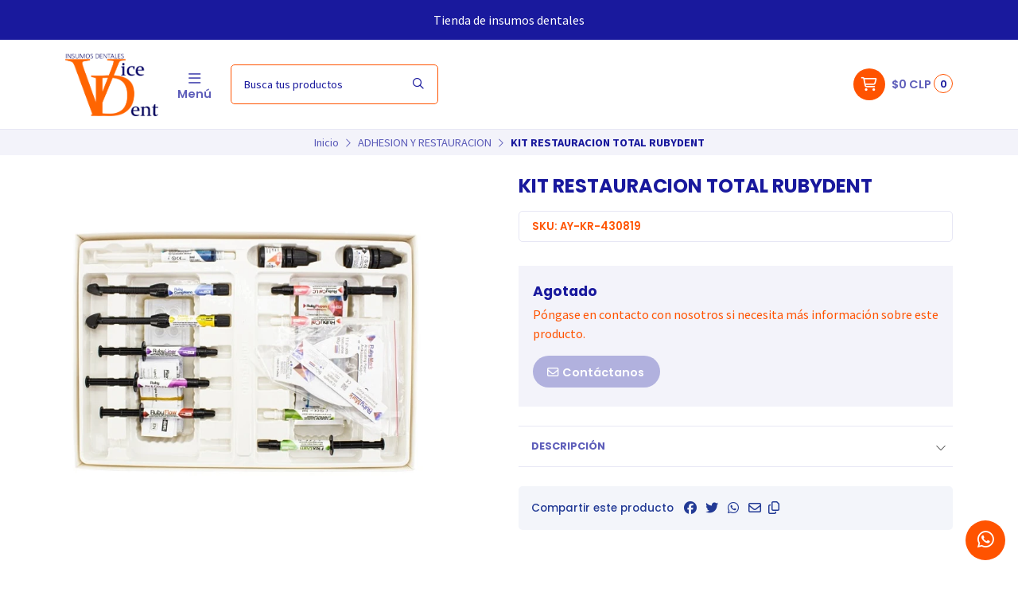

--- FILE ---
content_type: text/html; charset=utf-8
request_url: https://vicedent.cl/kit-restauracion-total-rubydent
body_size: 19875
content:
<!DOCTYPE html>
<!--[if IE 9]><html class="lt-ie10" > <![endif]-->
<html class="no-js" xmlns="https://www.w3.org/1999/xhtml" xmlns:og="https://ogp.me/ns#" xmlns:fb="https://www.facebook.com/2008/fbml">
<!--<![endif]-->
<head prefix="og: http://ogp.me/ns# fb: http://ogp.me/ns/fb# product: http://ogp.me/ns/product#">
	

<title>KIT RESTAURACION TOTAL RUBYDENT | Vicedent</title>



<!-- Head MetaTags -->
<meta http-equiv="Content-Type" content="text/html; charset=UTF-8; ie=edge" />

<meta name="description" content="1 Jeringa Resina RubyComp Nano A2 de 4 gr1 Jeringa Resina RubyComp P A2 de 4 gr1 Jeringa Ionómero cementación RubyLiner de 2 gr1 Jeringa Sellante de Fosas Fisuras Ruby Pit&amp;Fissure de 2 gr1 Jeringa Resina fluida RubyFlow A2 de 2 gr1 Jeringa Hidróxido calcio RubyCal LC de 2 gr1 Jeringa Hidróxido calcio con Sulfato de bario RubyCal de 2 gr1 Jer..." />
<meta name="robots" content="follow, all" />

<!-- Set the viewport width to device width for mobile -->
<meta name="viewport" content="width=device-width, initial-scale=1.0, user-scalable=no" />

<link rel="canonical" href="https://vicedent.cl/kit-restauracion-total-rubydent">

<!-- Facebook Meta tags for Product -->
<meta property="fb:app_id" content="283643215104248" />

  <meta property="og:id" content="22728201" />
  <meta property="og:title" content="KIT RESTAURACION TOTAL RUBYDENT" />
  <meta property="og:type" content="product" />
  
    
      <meta property="og:image" content="https://cdnx.jumpseller.com/vicedent1/image/43539907/resize/1200/1200?1702516645" />
    
  

  
    <meta property="og:brand" content="RUBYDENT" />
  

  <meta property="product:is_product_shareable" content="1" />

  
    <meta property="product:original_price:amount" content="35000.0"/>
    <meta property="product:price:amount" content="35000.0"/>
     
      <meta property="product:availability" content="oos"/> 
    
   

  <meta property="product:original_price:currency" content="CLP"/>
  <meta property="product:price:currency" content="CLP"/>



<meta property="og:description" content="1 Jeringa Resina RubyComp Nano A2 de 4 gr1 Jeringa Resina RubyComp P A2 de 4 gr1 Jeringa Ionómero cementación RubyLiner de 2 gr1 Jeringa Sellante de Fosas Fisuras Ruby Pit&amp;Fissure de 2 gr1 Jeringa Resina fluida RubyFlow A2 de 2 gr1 Jeringa Hidróxido calcio RubyCal LC de 2 gr1 Jeringa Hidróxido calcio con Sulfato de bario RubyCal de 2 gr1 Jer..." />
<meta property="og:url" content="https://vicedent.cl/kit-restauracion-total-rubydent" />
<meta property="og:site_name" content="Vicedent" />
<meta name="twitter:card" content="summary" />


<meta property="og:locale" content="es_CL" />



<link rel="preconnect" href="https://images.jumpseller.com">
<link rel="preconnect" href="https://cdnx.jumpseller.com">
<link rel="preconnect" href="https://assets.jumpseller.com">


<link rel="alternate" hreflang="es-CL" href="https://vicedent.cl/kit-restauracion-total-rubydent" />


<!-- Bootstrap CSS -->
<link rel="stylesheet" href="https://cdnjs.cloudflare.com/ajax/libs/bootstrap/5.1.3/css/bootstrap.min.css" integrity="sha384-1BmE4kWBq78iYhFldvKuhfTAU6auU8tT94WrHftjDbrCEXSU1oBoqyl2QvZ6jIW3" crossorigin="anonymous" >


<!-- Swiper files -->
<script src="https://cdnjs.cloudflare.com/ajax/libs/Swiper/8.0.7/swiper-bundle.min.js" integrity="sha384-9UAjEH/hWCBrpIvGlIa3Y1bFwXvceFtZIB4kEuw8dPhXHwqADmYvC1FQcyKHMVGw" crossorigin="anonymous" ></script>
<link rel="stylesheet" href="https://cdnjs.cloudflare.com/ajax/libs/Swiper/8.0.7/swiper-bundle.min.css" integrity="sha384-PkFv3YEXftf+kllyTcVl8cCpexHu47ERzAsXp+iZ4SIAnJKl6fZh0rdtTO7YBEHb" crossorigin="anonymous" >



<link rel="stylesheet" href="https://cdnjs.cloudflare.com/ajax/libs/toastr.js/2.1.3/toastr.min.css" integrity="sha384-YzEqZ2pBV0i9OmlTyoz75PqwTR8If8GsXBv7HLQclEVqIC3VxIt98/U94ES6CJTR" crossorigin="anonymous" >


<!-- CSS Files -->
<link rel="stylesheet" href="https://assets.jumpseller.com/store/vicedent1/themes/558068/variables.min.css?1759155670" />
<link rel="stylesheet" href="https://assets.jumpseller.com/store/vicedent1/themes/558068/styles.min.css?1759155670" />
<link rel="stylesheet" href="https://assets.jumpseller.com/store/vicedent1/themes/558068/styles_options.min.css?1759155670" />

<link rel="stylesheet" href="https://assets.jumpseller.com/store/vicedent1/themes/558068/styles_components.min.css?1759155670" />


















<link rel="preconnect" href="https://fonts.googleapis.com">
<link rel="preconnect" href="https://fonts.gstatic.com" crossorigin>
	
	<link href="https://fonts.googleapis.com/css2?family=Poppins:ital,wght@0,300;0,400;0,500;0,600;0,700;0,800;1,300;1,400;1,500;1,600;1,700;1,800&family=Source+Sans+Pro:ital,wght@0,300;0,400;0,600;0,700;0,900;1,300;1,400;1,600;1,700;1,900&display=swap" rel="stylesheet" media="screen" onload="this.media='all'">
	





<!-- jQuery -->
<script src="https://cdnjs.cloudflare.com/ajax/libs/jquery/3.5.1/jquery.min.js" integrity="sha384-ZvpUoO/+PpLXR1lu4jmpXWu80pZlYUAfxl5NsBMWOEPSjUn/6Z/hRTt8+pR6L4N2" crossorigin="anonymous" ></script>
<!-- lazysizes -->
<script src="https://cdnjs.cloudflare.com/ajax/libs/lazysizes/5.3.2/lazysizes.min.js" integrity="sha384-3gT/vsepWkfz/ff7PpWNUeMzeWoH3cDhm/A8jM7ouoAK0/fP/9bcHHR5kHq2nf+e" crossorigin="anonymous" async=''></script>

<!-- Font Awesome Icon Library -->
<script src="https://kit.fontawesome.com/071a67a98c.js" crossorigin="anonymous"></script>




<script>
  // Listener for swatch clicks when product block swatches are enabled
  function updateCarouselFromSwatch(productID, componentID, valueID) {
    const carousel = $(`.product-gallery__slider--${productID}--${componentID}`);
    const variant = $(`.product-gallery__slide[data-color-option-value="${valueID}"]`, carousel);
    const swiper = carousel.get(0)?.swiper;

    if (swiper == null) return;

    // When we click on the same swatch option, do nothing.
    // When there is no principal image, show the fallback product image.
    if (variant.length == 0) {
      carousel.get(0).swiper.slideTo(0);
    } else {
      carousel.get(0).swiper.slideTo(variant.first().index());
    }
  }
</script>


<!-- Store Favicon -->

    <link rel="apple-touch-icon" type="image/x-icon" href="https://cdnx.jumpseller.com/vicedent1/image/42584615/resize/57/57?1700779624" sizes="57x57">
    <link rel="apple-touch-icon" type="image/x-icon" href="https://cdnx.jumpseller.com/vicedent1/image/42584615/resize/60/60?1700779624" sizes="60x60">
    <link rel="apple-touch-icon" type="image/x-icon" href="https://cdnx.jumpseller.com/vicedent1/image/42584615/resize/72/72?1700779624" sizes="72x72">
    <link rel="apple-touch-icon" type="image/x-icon" href="https://cdnx.jumpseller.com/vicedent1/image/42584615/resize/76/76?1700779624" sizes="76x76">
    <link rel="apple-touch-icon" type="image/x-icon" href="https://cdnx.jumpseller.com/vicedent1/image/42584615/resize/114/114?1700779624" sizes="114x114">
    <link rel="apple-touch-icon" type="image/x-icon" href="https://cdnx.jumpseller.com/vicedent1/image/42584615/resize/120/120?1700779624" sizes="120x120">
    <link rel="apple-touch-icon" type="image/x-icon" href="https://cdnx.jumpseller.com/vicedent1/image/42584615/resize/144/144?1700779624" sizes="144x144">
    <link rel="apple-touch-icon" type="image/x-icon" href="https://cdnx.jumpseller.com/vicedent1/image/42584615/resize/152/152?1700779624" sizes="152x152">

    <link rel="icon" type="image/png" href="https://cdnx.jumpseller.com/vicedent1/image/42584615/resize/196/196?1700779624" sizes="196x196">
    <link rel="icon" type="image/png" href="https://cdnx.jumpseller.com/vicedent1/image/42584615/resize/160/160?1700779624" sizes="160x160">
    <link rel="icon" type="image/png" href="https://cdnx.jumpseller.com/vicedent1/image/42584615/resize/96/96?1700779624" sizes="96x96">
    <link rel="icon" type="image/png" href="https://cdnx.jumpseller.com/vicedent1/image/42584615/resize/32/32?1700779624" sizes="32x32">
    <link rel="icon" type="image/png" href="https://cdnx.jumpseller.com/vicedent1/image/42584615/resize/16/16?1700779624" sizes="16x16">

  <meta name="msapplication-TileColor" content="#95b200">
  <meta name="theme-color" content="#ffffff">





<meta name="csrf-param" content="authenticity_token" />
<meta name="csrf-token" content="ib-cP07hnZJfBfBd-7ywStJeT95tPRTEVNK-WXmPGZt5uJ_BT8sf4aAm3U48RnQ1jO8VqzSYQ4iN1nKiu2xDNw" />
<script src="https://files.jumpseller.com/javascripts/dist/jumpseller-2.0.0.js" defer="defer"></script></head>
<body class="theme-style--rounded header--is-fixed">
	

	

	
	<!-- begin Header -->
	<header class="header header--fixed header--bordered">
	<div class="container header-container">
		<div class="row align-items-center header-container__row">
			<!-- Nav Left -->
			<div class="col-3 col-lg-auto header-container__column order-lg-2">
				<ul class="d-flex justify-content-start header-toolbar">
					<!-- Menu -->
					<li class="header-toolbar__item">
						<button type=button class="button header-toolbar__link" data-bs-toggle="offcanvas" data-bs-target="#sidebar-nav" aria-controls="sidebar-nav">
							<span class="trsn header-toolbar__icon"><i class="far fa-bars fa-fw"></i></span>
							<span class="header-toolbar__text">Menú</span>
						</button>
					</li>

					
					<!-- Search -->
					<li class="header-toolbar__item d-inline-block d-lg-none">
						<button type=button class="button header-toolbar__link toggle-search">
							<span class="trsn header-toolbar__icon"><i class="far fa-search fa-fw"></i></span>
							<span class="header-toolbar__text">Buscar</span>
						</button>
					</li>
					
				</ul>
			</div>

			<!-- Brand -->
			<div class="col-6 col-lg-auto text-center text-lg-start header-container__column order-lg-1">
				<a href="https://vicedent.cl" class="header-container__brand" title="Ir a la pagina principal">
					
					<picture class="header-container__picture">
						<source media="screen and (max-width: 575px)" srcset="https://assets.jumpseller.com/store/vicedent1/themes/558068/options/102753268/Logo%20Vicedent.png?1676468109">
						<source media="screen and (min-width: 576px)" srcset="https://assets.jumpseller.com/store/vicedent1/themes/558068/options/102753266/Logo%20Vicedent.png?1676467875">
						<img alt="Vicedent" class="header-container__logo" src="https://assets.jumpseller.com/store/vicedent1/themes/558068/options/102753266/Logo%20Vicedent.png?1676467875" srcset="https://assets.jumpseller.com/store/vicedent1/themes/558068/options/102753266/Logo%20Vicedent.png?1676467875">
					</picture>
					
				</a>
			</div>

			
			<!-- Desktop Search -->
			<div class="col-lg-3 order-lg-3 d-none d-lg-block header-container__column">
				<div class="jumpseller-autocomplete" data-panel="popover mt-1 small-search-position-fix aa-Panel-fixed" data-input-wrapper-prefix="d-flex">
					<form id="search_mini_form" action="/search" class="header-form trsn">
						<input type="text" class="text header-container__input" name=q value="" placeholder="Busca tus productos"">
						<button type="submit" class="button header-container__submit"><i class="far fa-search"></i></button>
					</form>
              </div>
			</div>
			

			<!-- Nav Right -->
			<div class="col-3 col-lg header-container__column order-lg-4">
				<ul class="d-flex justify-content-end header-toolbar">
					

					

					
					
					

					
					<!-- Cart -->
					<li class="header-toolbar__item">
						<div class="dropdown header-toolbar__dropdown">
							<button type=button class="button header-toolbar__link" id="dropdown-cart" data-bs-toggle="dropdown" aria-expanded="false">
								<span class="trsn header-toolbar__icon header-toolbar__icon--boxed header-toolbar__icon--circular header-toolbar__icon--cart"><i class="far fa-cart-shopping fa-fw"></i></span>
								<span class="header-toolbar__text header-toolbar__text--total">$0 CLP</span>
								<span class="header-toolbar__counter">0</span>
							</button>

							<ul class="dropdown-menu cart-dropdown" aria-labelledby="dropdown-cart">
								<li class="cart-dropdown__title">Resumen del pedido</li>

								<li class="cart-dropdown__empty">Tu carro está vacío.</li>

								<!-- Totals -->
								<li class="cart-dropdown__summary" style="display:none;">
									<!-- Subtotals -->
									<div class="cart-dropdown__total">
										<div class="cart-dropdown__value cart-dropdown__value--title">Subtotal</div>
										<div class="cart-dropdown__value cart-dropdown__value--number cart-dropdown__value--subtotal">$0 CLP</div>
									</div>

									<!-- Shipping -->
									<div class="cart-dropdown__total" style="display:none;">
										<div class="cart-dropdown__value cart-dropdown__value--title">Envío</div>
										<div class="cart-dropdown__value cart-dropdown__value--number cart-dropdown__value--shipping">$0 CLP</div>
									</div>

									<!-- Discounts -->
									<div class="cart-dropdown__total">
										<div class="cart-dropdown__value cart-dropdown__value--title">Descuentos</div>
										<div class="cart-dropdown__value cart-dropdown__value--number cart-dropdown__value--discounts">$0 CLP</div>
									</div>

									<!-- Total -->
									<div class="cart-dropdown__total">
										<div class="cart-dropdown__value cart-dropdown__value--title"><strong>Total</strong></div>
										<div class="cart-dropdown__value cart-dropdown__value--number cart-dropdown__value--total">$0 CLP</div>
									</div>

									<div class="cart-dropdown__shipping-text">El envío y los impuestos se calcularán al finalizar la compra.</div>

									<div class="text-center cart-dropdown__actions">
										<a href="https://vicedent.cl/v2/checkout/information/" class="button button--main button--circular button--main button--full button--upp cart-dropdown__button" title="Ir a la Caja">Ir a la Caja</a>
										<a href="/cart" class="cart-dropdown__link" title="Ver carrito">Ver carrito</a>
									</div>
								</li>
							</ul>
						</div>
					</li>
					
				</ul>
			</div>
		</div>
		<!-- end .header-container__row -->
	</div>
	<!-- end .header-container__container -->

	
	




	

	
	<!-- Header Search -->
<div class="jumpseller-autocomplete d-lg-none" data-form="container header-search__container trsn" data-panel="popover big-search-position-fix aa-Panel-fixed">
	<form id="search_mini_form_mobile" action="/search" class="header-search trsn">
		<div class="row header-search__content">
			<div class="col header-search__wrapper">
				<input type="text" class="text header-search__input" name=q value="" placeholder="Busca tus productos">
				<button type="submit" class="button button-- header-search__submit"><i class="far fa-search"></i></button>
			</div>
		</div>
	</form>
</div>
<!-- end .header-search -->

	
</header>

	<!-- end Header -->
	

	<!--
		Do NOT place any code here, between the Header and the Main container elements
	-->

	<div class="main-container">
		
		
		
			







<div class="text-center info-slider info-slider--fixed">
	<div class="swiper info-slider__carousel">
		<div class="swiper-wrapper">
			
			
				
				<div class="info-slider__block swiper-slide">
					<div class="info-slider__content">
						<div class="info-slider__text">Tienda de insumos dentales          </div>
					</div>
				</div>
				
			
			
			
				
			
			
			
				
			
			
			
				
			
			
		</div>
	</div>
	<!-- end .info-slider__carousel -->

	<script>
		
		$('.header').addClass('header--push');
		$('.main-container').addClass('main-container--push');
		
		var swiper = new Swiper('.info-slider__carousel', {
			// Optional parameters
			slidesPerView: 1,
			loop: false,
			rewind: false,
			direction: 'horizontal',
			autoplay: {
				delay: 4000,
				disableOnInteraction: false,
				pauseOnMouseEnter: true,
			},
			pauseOnMouseEnter: true,
		});
	</script>

</div>
<!-- end .info-slider -->

		
		
		

		


<!-- Store Breadcrumbs -->
<section class="container-fluid text-center store-breadcrumbs">
	<ul class="no-bullet store-breadcrumbs__list">
		
		
		<li class="store-breadcrumbs__item"><a href="/" class="store-breadcrumbs__link" title="Volver a Inicio">Inicio</a></li>
		<li class="store-breadcrumbs__arrow"><i class="fal fa-angle-right fa-fw"></i></li>
		
		
		
		<li class="store-breadcrumbs__item"><a href="/adhesion-y-restauracion" class="store-breadcrumbs__link" title="Volver a ADHESION Y RESTAURACION">ADHESION Y RESTAURACION</a></li>
		<li class="store-breadcrumbs__arrow"><i class="fal fa-angle-right fa-fw"></i></li>
		
		
		 
		<li class="store-breadcrumbs__item store-breadcrumbs__item--current">KIT RESTAURACION TOTAL RUBYDENT</li> 
		
		
	</ul>
</section>
<!-- end .store-breadcrumbs -->


<!-- Product Main -->
<section class="container-fluid product-main">
	<div class="container product-main__container">
		<div class="row product-main__wrapper trsn">
			<!-- Product Heading -->
			<div class="col-12 product-heading">
	

	<h1 class="product-heading__title">KIT RESTAURACION TOTAL RUBYDENT</h1>

	
	
<span class="product-heading__subtitle">Precio</span>
<h2 class="product-heading__pricing">$35.000 CLP</h2>


	

	

	

	
	<div class="product-heading__details">
		
			
				
				<div class="product-heading__column">
					<span class="product-heading__detail product-heading__detail--uppercase product-heading__detail--sku">SKU: AY-KR-430819</span>
				</div>
				<!-- end .product-heading__column -->
				
			
		

		
	</div>
	<!-- end .product-heading__details -->
	
</div>
<!-- end .product-heading -->


			<!-- Product Gallery -->
			

<div class="col-12 col-md-6 col-lg-5 text-center product-gallery product-gallery--square">
	
	<img  alt="KIT RESTAURACION TOTAL RUBYDENT " class="product-gallery__image lazyload" src="//assets.jumpseller.com/public/placeholder/themes/grocery/placeholder-image-product-page.jpg" data-src="https://cdnx.jumpseller.com/vicedent1/image/43539907/resize/610/610?1702516645" loading="lazy">
	

	
</div>
<!-- end .product-gallery -->


			<!-- Product Info -->
			<div class="col-12 col-md-6 offset-lg-1 text-start product-info">
	<div class="row product-info__wrapper">
		
		<!-- Product Status -->
		<div class="col-12 product-status">
	<div class="product-status__wrapper">
		
			<h3 class="product-status__title">Agotado</h3>
			
			<p class="product-status__text">Póngase en contacto con nosotros si necesita más información sobre este producto.</p>
			
		

		
		<a href="/contact" class="button button--circular button--default button--radius product-status__button" title="Contáctanos"><i class="far fa-envelope fa-fw"></i> Contáctanos</a>
		

		
	</div>
</div>
<!-- end .product-status -->

		

		

		

		

		
		<!-- Product Accordion -->
		<div class="col-12 product-accordion">
	<div class="accordion product-accordion__container" id="product-accordion-22728201">
		
		<!-- Description -->
		<div class="accordion-item product-accordion__item">
			<h2 class="accordion-header product-accordion__header" id="accordion_item_description_heading">
				<button class="accordion-button product-accordion__title collapsed" type="button" data-bs-toggle="collapse" data-bs-target="#accordion_item_description" aria-expanded="false" aria-controls="accordion_item_description"> Descripción</button>
			</h2>
			<div id="accordion_item_description" class="accordion-collapse product-accordion__collapse collapse" aria-labelledby="accordion_item_description_heading" data-bs-parent="#product-accordion-22728201">
				<div class="accordion-body product-accordion__body">


<div class="product-description">
	<h3 class="product-description__content"><p><span style="font-size: 18px;">1 Jeringa Resina RubyComp Nano A2 de 4 gr<br>1 Jeringa Resina RubyComp P A2 de 4 gr<br>1 Jeringa Ionómero cementación RubyLiner de 2 gr<br>1 Jeringa Sellante de Fosas Fisuras Ruby Pit&Fissure de 2 gr<br>1 Jeringa Resina fluida RubyFlow A2 de 2 gr<br>1 Jeringa Hidróxido calcio RubyCal LC de 2 gr<br>1 Jeringa Hidróxido calcio con Sulfato de bario RubyCal de 2 gr<br>1 Jeringa EDTA gel RubyEdta de 3 ml<br>1 Jeringa Barrera gingival FlexDam de 2 gr<br>1 Jeringa Ácido grabador gel RubyEtch 37% de 3 ml<br>1 Frasco Adhesivo RubySEBond MDP de 5 ml<br>1 Frasco Adhesivo RubyBond de 5 ml<br>1 Pack Discos para pulido + 1 Porta disco RubyPlaton<br>1 Pack Cuñas de madera RubyPlaton<br>1 Block Papel Articular Recto 80 micras RubyMark<br>1 Block Papel Articular Herradura 80 micras RubyMark<br>2 Mezcladores</span></p></h3>
</div>

</div>
			</div>
		</div>
		<!-- end .product-accordion__item -->
		

		

		

		

		

		
	</div>
</div>
<!-- end .product-accordion -->

		

		
		<div class="col-12 product-share">
	<div class="product-share__wrapper">
		<button type=button class="button product-share__button"><i class="far fa-arrow-up-from-bracket fa-fw"></i> Compartir este producto</button>

		<div class="product-share__content">
			<span class="product-share__title">Compartir este producto</span>
			
			<a href="https://www.facebook.com/sharer.php?u=https://vicedent.cl/kit-restauracion-total-rubydent" class="product-share__link" title="Comparte en Facebook" target="_blank"><i class="fab fa-facebook fa-fw"></i></a>
			

			
			<a href="https://twitter.com/share?url=https://vicedent.cl/kit-restauracion-total-rubydent&text=KIT RESTAURACION TOTAL RUBYDENT&via=Vicedent" class="product-share__link" title="Comparte en Twitter" target="_blank"><i class="fab fa-twitter fa-fw"></i></a>
			

			
			<a href="https://wa.me/?text=KIT RESTAURACION TOTAL RUBYDENT (https://vicedent.cl/kit-restauracion-total-rubydent)" class="product-share__link" title="Comparte por WhatsApp" target="_blank"><i class="fab fa-whatsapp fa-fw"></i></a>
			

			

			
			<a href="mailto:?subject=KIT RESTAURACION TOTAL RUBYDENT&body=https://vicedent.cl/kit-restauracion-total-rubydent" class="product-share__link" title="Comparte en via Email"><i class="far fa-envelope fa-fw"></i></a>
			

			
			<a role=button class="product-share__link" title="Copiar enlace" onclick="shareLink();"><i class="far fa-copy"></i></a>
			
		</div>
	</div>
</div>
<!-- end .product-share -->

 <script>
 	
	function shareLink() {
		/* Copy text into clipboard */
		navigator.clipboard.writeText("https://vicedent.cl/kit-restauracion-total-rubydent");
    }
    

    var share_button = $('.product-share__button'),
    	share_content = $('.product-share__content');

	// const share_button = document.querySelector('.product-share__button');
	// const share_content = document.querySelector('.product-share__content');

    if (navigator.share) {
    	share_button.show();
    	share_content.hide();

    	share_button.on('click', function(){
	    	navigator.share({
				title: 'KIT RESTAURACION TOTAL RUBYDENT',
				url: 'https://vicedent.cl/kit-restauracion-total-rubydent'
			}).then(() => {
				console.log('Thanks for sharing!');
			}).catch(console.error);
		});
    } else {
    	share_button.hide();
    	share_content.show();
    }
</script>

		
	</div>
</div>
<!-- end .product-info -->

		</div>
		<!-- end .product-main__wrapper -->
	</div>
	<!-- end .product-main__container -->
</section>
<!-- end .product-main -->









<!-- Store Section Related -->
<section id="store-section-related" class="container-fluid store-section" style="background-color:#FFFFFF;">
	<div class="container store-section__container">
		<div class="row align-items-center store-section__heading">
			<div class="col-12 col-md-9 text-center text-md-start store-section__column">
				<span class="store-section__subtitle">Puede que te interesen otros productos de</span>
				<h3 class="store-section__title">OPERATORIA Y ESTETICA</h3>
			</div>
			<!-- end .store-section__column -->

			<div class="col-12 col-md-3 text-center text-md-end store-section__column">
				<a href="/operatoria-y-estetica" class="store-section__link" title="Ver más productos">Ver más productos <i class="far fa-long-arrow-right fa-fw"></i></a>
			</div>
			<!-- end .store-section__column -->
		</div>
		<!-- end .store-section__heading -->

		<div class="row store-section__content">
			<div class="swiper-button-prev swiper-button-prev--1711061 store-section__arrow store-section__arrow--prev trsn"><i class="far fa-angle-left"></i></div>
			<div class="swiper-button-next swiper-button-next--1711061 store-section__arrow store-section__arrow--next trsn"><i class="far fa-angle-right"></i></div>

			<div class="swiper-pagination swiper-pagination--1711061 store-section__pagination"></div>

			<div class="col-12 swiper store-section__slider store-section__slider--products store-section__slider--1711061">
				<div class="swiper-wrapper">
					
					
					
					
					






























<div class="swiper-slide product-block product-block--slider trsn">
	<div class="trsn product-block__wrapper pb-4">
		<a href="/acido-ortofosforico-coltene-jeringa-25" class="product-block__anchor" title="Ir a ACIDO ORTOFOSFORICO COLTENE JERINGA 2.5">
			


	


			

	


			



	
	
	
		<img alt="ACIDO ORTOFOSFORICO COLTENE JERINGA 2.5" class="product-block__image lazyload" src="//assets.jumpseller.com/public/placeholder/themes/grocery/placeholder-image-product-block-square.jpg" data-src="https://cdnx.jumpseller.com/vicedent1/image/43339521/resize/280/280?1702167041" loading="lazy">
	


		</a>

		<div class="product-block__info text-center">
			

	



			<a href="/acido-ortofosforico-coltene-jeringa-25" class="product-block__name" title="Ir a ACIDO ORTOFOSFORICO COLTENE JERINGA 2.5">ACIDO ORTOFOSFORICO COLTENE JERINGA 2.5</a>

			


	
	<div class="product-block__price">$6.500 CLP</div>
	




			
				
			

			




		</div>

		
		
			
				
					
						
<form action="/cart/add/22727253" class="product-block__form product-block__form--22727253 text-center" method="post" name="buy" data-id="22727253" data-permalink="acido-ortofosforico-coltene-jeringa-25" data-brand="COLTENE" data-name="ACIDO ORTOFOSFORICO  JERINGA 2.5" data-price="$6.500 CLP" data-image="https://cdnx.jumpseller.com/vicedent1/image/43339521/thumb/70/70?1702167041">
	<a role="button" tabindex="0" class="button button--circular button--main product-block__button product-block__button--add-to-cart" data-clicked="1" onclick="addToCart('22727253', 'ACIDO ORTOFOSFORICO COLTENE JERINGA 2.5', $('.product-block__input--22727253').first().text());"><i class="far fa-basket-shopping fa-fw"></i>Agregar al Carro</a>

	<button type="button" class="button button--circular button--main button--full product-block__button product-block__button--update-cart" onclick="updateCart( $('.product-block__in-cart--22727253').val(), $('.product-block__input--22727253').first().text(), 'ACIDO ORTOFOSFORICO COLTENE JERINGA 2.5');" style="display:none!important;">Actualizar</button>

	<input id="prod_cart_id-22727253" type="hidden" class="product-block__in-cart product-block__in-cart--22727253" value="">
	<input id="prod_id-22727253" type="hidden" class="product-block__id" value="22727253" />

	<div class="trsn product-block__quantity product-block__quantity--circular product-block__quantity--22727253">
		<a role="button" tabindex="0" class="product-block__handler product-block__handler--minus"><i class="fas fa-minus-circle fa-fw"></i></a>
		<input type=text  data-stock="15"  class="product-block__input product-block__input--22727253 product-block__handler" value="1">
		<a role="button" tabindex="0" class="product-block__handler product-block__handler--plus"><i class="fas fa-plus-circle fa-fw"></i></a>
	</div>

	<div class="button button--circular button--main product-block__message trsn"><i class="far fa-check fa-fw"></i> Añadido</div>
</form>

					
				
			
		
		
	</div>
</div>

					
					
					
					
					
					






























<div class="swiper-slide product-block product-block--slider trsn">
	<div class="trsn product-block__wrapper pb-4">
		<a href="/acido-ortofosforico-gel-etchant-kerr" class="product-block__anchor" title="Ir a ACIDO ORTOFOSFORICO GEL ETCHANT KERR">
			


	
	<div class="product-block__discount product-block__discount--left">-10&percnt; DESCUENTO</div>
	


			

	


			



	
	
	
		<img alt="ACIDO ORTOFOSFORICO GEL ETCHANT KERR" class="product-block__image lazyload" src="//assets.jumpseller.com/public/placeholder/themes/grocery/placeholder-image-product-block-square.jpg" data-src="https://cdnx.jumpseller.com/vicedent1/image/43074830/resize/280/280?1701615539" loading="lazy">
	


		</a>

		<div class="product-block__info text-center">
			

	



			<a href="/acido-ortofosforico-gel-etchant-kerr" class="product-block__name" title="Ir a ACIDO ORTOFOSFORICO GEL ETCHANT KERR">ACIDO ORTOFOSFORICO GEL ETCHANT KERR</a>

			


	
	<div class="product-block__price product-block__price--discount"><span>$7.500 CLP</span> <span>$8.300 CLP</span></div>
	




			
				
			

			




		</div>

		
		
			
				
					
						
<form action="/cart/add/22727261" class="product-block__form product-block__form--discount product-block__form--22727261 text-center" method="post" name="buy" data-id="22727261" data-permalink="acido-ortofosforico-gel-etchant-kerr" data-brand="KERR" data-name="ACIDO ORTOFOSFORICO GEL ETCHANT " data-price="$7.500 CLP" data-price-default="$8.300 CLP" data-image="https://cdnx.jumpseller.com/vicedent1/image/43074830/thumb/70/70?1701615539">
	<a role="button" tabindex="0" class="button button--circular button--main product-block__button product-block__button--add-to-cart" data-clicked="1" onclick="addToCart('22727261', 'ACIDO ORTOFOSFORICO GEL ETCHANT KERR', $('.product-block__input--22727261').first().text());"><i class="far fa-basket-shopping fa-fw"></i>Agregar al Carro</a>

	<button type="button" class="button button--circular button--main button--full product-block__button product-block__button--update-cart" onclick="updateCart( $('.product-block__in-cart--22727261').val(), $('.product-block__input--22727261').first().text(), 'ACIDO ORTOFOSFORICO GEL ETCHANT KERR');" style="display:none!important;">Actualizar</button>

	<input id="prod_cart_id-22727261" type="hidden" class="product-block__in-cart product-block__in-cart--22727261" value="">
	<input id="prod_id-22727261" type="hidden" class="product-block__id" value="22727261" />

	<div class="trsn product-block__quantity product-block__quantity--circular product-block__quantity--22727261">
		<a role="button" tabindex="0" class="product-block__handler product-block__handler--minus"><i class="fas fa-minus-circle fa-fw"></i></a>
		<input type=text  data-stock="82"  class="product-block__input product-block__input--22727261 product-block__handler" value="1">
		<a role="button" tabindex="0" class="product-block__handler product-block__handler--plus"><i class="fas fa-plus-circle fa-fw"></i></a>
	</div>

	<div class="button button--circular button--main product-block__message trsn"><i class="far fa-check fa-fw"></i> Añadido</div>
</form>

					
				
			
		
		
	</div>
</div>

					
					
					
					
					
					






























<div class="swiper-slide product-block product-block--slider trsn">
	<div class="trsn product-block__wrapper pb-4">
		<a href="/acido-ortofosforico-ultra-etch-35-jeringa-12-ml" class="product-block__anchor" title="Ir a ACIDO ORTOFOSFORICO ULTRA ETCH 35% JERINGA 1.2 ML">
			


	


			

	


			



	
	
	
		<img alt="ACIDO ORTOFOSFORICO ULTRA ETCH 35% JERINGA 1.2 ML" class="product-block__image lazyload" src="//assets.jumpseller.com/public/placeholder/themes/grocery/placeholder-image-product-block-square.jpg" data-src="https://cdnx.jumpseller.com/vicedent1/image/43339569/resize/280/280?1702167231" loading="lazy">
	


		</a>

		<div class="product-block__info text-center">
			

	



			<a href="/acido-ortofosforico-ultra-etch-35-jeringa-12-ml" class="product-block__name" title="Ir a ACIDO ORTOFOSFORICO ULTRA ETCH 35% JERINGA 1.2 ML">ACIDO ORTOFOSFORICO ULTRA ETCH 35% JERINGA 1.2 ML</a>

			


	
	<div class="product-block__price">$4.540 CLP</div>
	




			
				
			

			




		</div>

		
		
			
				
					
						
<form action="/cart/add/22727412" class="product-block__form product-block__form--22727412 text-center" method="post" name="buy" data-id="22727412" data-permalink="acido-ortofosforico-ultra-etch-35-jeringa-12-ml" data-brand="ULTRADENT" data-name="ACIDO ORTOFOSFORICO ULTRA ETCH 35% JERINGA 1.2 ML" data-price="$4.540 CLP" data-image="https://cdnx.jumpseller.com/vicedent1/image/43339569/thumb/70/70?1702167231">
	<a role="button" tabindex="0" class="button button--circular button--main product-block__button product-block__button--add-to-cart" data-clicked="1" onclick="addToCart('22727412', 'ACIDO ORTOFOSFORICO ULTRA ETCH 35% JERINGA 1.2 ML', $('.product-block__input--22727412').first().text());"><i class="far fa-basket-shopping fa-fw"></i>Agregar al Carro</a>

	<button type="button" class="button button--circular button--main button--full product-block__button product-block__button--update-cart" onclick="updateCart( $('.product-block__in-cart--22727412').val(), $('.product-block__input--22727412').first().text(), 'ACIDO ORTOFOSFORICO ULTRA ETCH 35% JERINGA 1.2 ML');" style="display:none!important;">Actualizar</button>

	<input id="prod_cart_id-22727412" type="hidden" class="product-block__in-cart product-block__in-cart--22727412" value="">
	<input id="prod_id-22727412" type="hidden" class="product-block__id" value="22727412" />

	<div class="trsn product-block__quantity product-block__quantity--circular product-block__quantity--22727412">
		<a role="button" tabindex="0" class="product-block__handler product-block__handler--minus"><i class="fas fa-minus-circle fa-fw"></i></a>
		<input type=text  data-stock="27"  class="product-block__input product-block__input--22727412 product-block__handler" value="1">
		<a role="button" tabindex="0" class="product-block__handler product-block__handler--plus"><i class="fas fa-plus-circle fa-fw"></i></a>
	</div>

	<div class="button button--circular button--main product-block__message trsn"><i class="far fa-check fa-fw"></i> Añadido</div>
</form>

					
				
			
		
		
	</div>
</div>

					
					
					
					
					
					






























<div class="swiper-slide product-block product-block--slider trsn">
	<div class="trsn product-block__wrapper pb-4">
		<a href="/adhesivo-scotchbond-uinversal-plus-3ml" class="product-block__anchor" title="Ir a ADHESIVO SCOTCHBOND UINVERSAL PLUS 3ML ">
			


	
	<div class="product-block__discount product-block__discount--left">-8&percnt; DESCUENTO</div>
	


			

	


			



	
	
	
		<img alt="ADHESIVO SCOTCHBOND UINVERSAL PLUS 3ML " class="product-block__image lazyload" src="//assets.jumpseller.com/public/placeholder/themes/grocery/placeholder-image-product-block-square.jpg" data-src="https://cdnx.jumpseller.com/vicedent1/image/50626663/resize/280/280?1720721063" loading="lazy">
	


		</a>

		<div class="product-block__info text-center">
			

	



			<a href="/adhesivo-scotchbond-uinversal-plus-3ml" class="product-block__name" title="Ir a ADHESIVO SCOTCHBOND UINVERSAL PLUS 3ML ">ADHESIVO SCOTCHBOND UINVERSAL PLUS 3ML </a>

			


	
	<div class="product-block__price product-block__price--discount"><span>$35.190 CLP</span> <span>$38.300 CLP</span></div>
	




			
				
			

			




		</div>

		
		
			
				
					
						
<form action="/cart/add/25862331" class="product-block__form product-block__form--discount product-block__form--25862331 text-center" method="post" name="buy" data-id="25862331" data-permalink="adhesivo-scotchbond-uinversal-plus-3ml" data-brand="SOLVENTUM" data-name="ADHESIVO SCOTCHBOND UINVERSAL PLUS 3ML " data-price="$35.190 CLP" data-price-default="$38.300 CLP" data-image="https://cdnx.jumpseller.com/vicedent1/image/50626663/thumb/70/70?1720721063">
	<a role="button" tabindex="0" class="button button--circular button--main product-block__button product-block__button--add-to-cart" data-clicked="1" onclick="addToCart('25862331', 'ADHESIVO SCOTCHBOND UINVERSAL PLUS 3ML ', $('.product-block__input--25862331').first().text());"><i class="far fa-basket-shopping fa-fw"></i>Agregar al Carro</a>

	<button type="button" class="button button--circular button--main button--full product-block__button product-block__button--update-cart" onclick="updateCart( $('.product-block__in-cart--25862331').val(), $('.product-block__input--25862331').first().text(), 'ADHESIVO SCOTCHBOND UINVERSAL PLUS 3ML ');" style="display:none!important;">Actualizar</button>

	<input id="prod_cart_id-25862331" type="hidden" class="product-block__in-cart product-block__in-cart--25862331" value="">
	<input id="prod_id-25862331" type="hidden" class="product-block__id" value="25862331" />

	<div class="trsn product-block__quantity product-block__quantity--circular product-block__quantity--25862331">
		<a role="button" tabindex="0" class="product-block__handler product-block__handler--minus"><i class="fas fa-minus-circle fa-fw"></i></a>
		<input type=text  data-stock="2"  class="product-block__input product-block__input--25862331 product-block__handler" value="1">
		<a role="button" tabindex="0" class="product-block__handler product-block__handler--plus"><i class="fas fa-plus-circle fa-fw"></i></a>
	</div>

	<div class="button button--circular button--main product-block__message trsn"><i class="far fa-check fa-fw"></i> Añadido</div>
</form>

					
				
			
		
		
	</div>
</div>

					
					
					
					
					
					






























<div class="swiper-slide product-block product-block--slider trsn">
	<div class="trsn product-block__wrapper pb-4">
		<a href="/adhesivo-single-bond-universal-3ml" class="product-block__anchor" title="Ir a ADHESIVO SINGLE BOND UNIVERSAL 3ML">
			


	


			

	


			



	
	
	
		<img alt="ADHESIVO SINGLE BOND UNIVERSAL 3ML" class="product-block__image lazyload" src="//assets.jumpseller.com/public/placeholder/themes/grocery/placeholder-image-product-block-square.jpg" data-src="https://cdnx.jumpseller.com/vicedent1/image/43540730/resize/280/280?1702519700" loading="lazy">
	


		</a>

		<div class="product-block__info text-center">
			

	



			<a href="/adhesivo-single-bond-universal-3ml" class="product-block__name" title="Ir a ADHESIVO SINGLE BOND UNIVERSAL 3ML">ADHESIVO SINGLE BOND UNIVERSAL 3ML</a>

			


	
	<div class="product-block__price">$29.800 CLP</div>
	




			
				
			

			




		</div>

		
		
			
				
					
						
<form action="/cart/add/22728452" class="product-block__form product-block__form--22728452 text-center" method="post" name="buy" data-id="22728452" data-permalink="adhesivo-single-bond-universal-3ml" data-brand="3M" data-name="ADHESIVO SINGLE BOND UNIVERSAL L" data-price="$29.800 CLP" data-image="https://cdnx.jumpseller.com/vicedent1/image/43540730/thumb/70/70?1702519700">
	<a role="button" tabindex="0" class="button button--circular button--main product-block__button product-block__button--add-to-cart" data-clicked="1" onclick="addToCart('22728452', 'ADHESIVO SINGLE BOND UNIVERSAL 3ML', $('.product-block__input--22728452').first().text());"><i class="far fa-basket-shopping fa-fw"></i>Agregar al Carro</a>

	<button type="button" class="button button--circular button--main button--full product-block__button product-block__button--update-cart" onclick="updateCart( $('.product-block__in-cart--22728452').val(), $('.product-block__input--22728452').first().text(), 'ADHESIVO SINGLE BOND UNIVERSAL 3ML');" style="display:none!important;">Actualizar</button>

	<input id="prod_cart_id-22728452" type="hidden" class="product-block__in-cart product-block__in-cart--22728452" value="">
	<input id="prod_id-22728452" type="hidden" class="product-block__id" value="22728452" />

	<div class="trsn product-block__quantity product-block__quantity--circular product-block__quantity--22728452">
		<a role="button" tabindex="0" class="product-block__handler product-block__handler--minus"><i class="fas fa-minus-circle fa-fw"></i></a>
		<input type=text  data-stock="14"  class="product-block__input product-block__input--22728452 product-block__handler" value="1">
		<a role="button" tabindex="0" class="product-block__handler product-block__handler--plus"><i class="fas fa-plus-circle fa-fw"></i></a>
	</div>

	<div class="button button--circular button--main product-block__message trsn"><i class="far fa-check fa-fw"></i> Añadido</div>
</form>

					
				
			
		
		
	</div>
</div>

					
					
					
					
					
					






























<div class="swiper-slide product-block product-block--slider trsn">
	<div class="trsn product-block__wrapper pb-4">
		<a href="/allcem-cemento-dual-fgm" class="product-block__anchor" title="Ir a ALLCEM CEMENTO DUAL FGM">
			


	


			

	


			



	
	
	
		<img alt="ALLCEM CEMENTO DUAL FGM" class="product-block__image lazyload" src="//assets.jumpseller.com/public/placeholder/themes/grocery/placeholder-image-product-block-square.jpg" data-src="https://cdnx.jumpseller.com/vicedent1/image/60916238/resize/280/280?1741022270" loading="lazy">
	


		</a>

		<div class="product-block__info text-center">
			

	



			<a href="/allcem-cemento-dual-fgm" class="product-block__name" title="Ir a ALLCEM CEMENTO DUAL FGM">ALLCEM CEMENTO DUAL FGM</a>

			


	
	<div class="product-block__price">$28.900 CLP</div>
	




			
				
			

			




		</div>

		
		
			
				
					
						<div class="product-block__form">
							
<a href="/allcem-cemento-dual-fgm" class="button button--circular button--main button--full product-block__button" title="Ir a ALLCEM CEMENTO DUAL FGM">Ver opciones</a>

						</div>
					
				
			
		
		
	</div>
</div>

					
					
					
					
					
					






























<div class="swiper-slide product-block product-block--slider trsn">
	<div class="trsn product-block__wrapper pb-4">
		<a href="/allcem-core-cemento-de-resina-dual-6-gramos" class="product-block__anchor" title="Ir a ALLCEM CORE CEMENTO DE RESINA DUAL 6 GRAMOS ">
			


	


			

	


			



	
	
	
		<img alt="ALLCEM CORE CEMENTO DE RESINA DUAL 6 GRAMOS " class="product-block__image lazyload" src="//assets.jumpseller.com/public/placeholder/themes/grocery/placeholder-image-product-block-square.jpg" data-src="https://cdnx.jumpseller.com/vicedent1/image/60916055/resize/280/280?1741021829" loading="lazy">
	


		</a>

		<div class="product-block__info text-center">
			

	



			<a href="/allcem-core-cemento-de-resina-dual-6-gramos" class="product-block__name" title="Ir a ALLCEM CORE CEMENTO DE RESINA DUAL 6 GRAMOS ">ALLCEM CORE CEMENTO DE RESINA DUAL 6 GRAMOS </a>

			


	
	<div class="product-block__price">$30.900 CLP</div>
	




			
				
			

			




		</div>

		
		
			
				
					
						<div class="product-block__form">
							
<a href="/allcem-core-cemento-de-resina-dual-6-gramos" class="button button--circular button--main button--full product-block__button" title="Ir a ALLCEM CORE CEMENTO DE RESINA DUAL 6 GRAMOS ">Ver opciones</a>

						</div>
					
				
			
		
		
	</div>
</div>

					
					
					
					
					
					






























<div class="swiper-slide product-block product-block--slider trsn">
	<div class="trsn product-block__wrapper pb-4">
		<a href="/alt-fil-inomero-autocurado" class="product-block__anchor" title="Ir a ALT FIL INOMERO AUTOCURADO">
			


	


			

	


			



	
	
	
		<img alt="ALT FIL INOMERO AUTOCURADO" class="product-block__image lazyload" src="//assets.jumpseller.com/public/placeholder/themes/grocery/placeholder-image-product-block-square.jpg" data-src="https://cdnx.jumpseller.com/vicedent1/image/50517603/resize/280/280?1720537720" loading="lazy">
	


		</a>

		<div class="product-block__info text-center">
			

	



			<a href="/alt-fil-inomero-autocurado" class="product-block__name" title="Ir a ALT FIL INOMERO AUTOCURADO">ALT FIL INOMERO AUTOCURADO</a>

			


	
	<div class="product-block__price">$14.500 CLP</div>
	




			
				
			

			




		</div>

		
		
			
				
					
						
<form action="/cart/add/22727543" class="product-block__form product-block__form--22727543 text-center" method="post" name="buy" data-id="22727543" data-permalink="alt-fil-inomero-autocurado" data-brand="ALTUS" data-name="ALT FIL INOMERO AUTOCURADO" data-price="$14.500 CLP" data-image="https://cdnx.jumpseller.com/vicedent1/image/50517603/thumb/70/70?1720537720">
	<a role="button" tabindex="0" class="button button--circular button--main product-block__button product-block__button--add-to-cart" data-clicked="1" onclick="addToCart('22727543', 'ALT FIL INOMERO AUTOCURADO', $('.product-block__input--22727543').first().text());"><i class="far fa-basket-shopping fa-fw"></i>Agregar al Carro</a>

	<button type="button" class="button button--circular button--main button--full product-block__button product-block__button--update-cart" onclick="updateCart( $('.product-block__in-cart--22727543').val(), $('.product-block__input--22727543').first().text(), 'ALT FIL INOMERO AUTOCURADO');" style="display:none!important;">Actualizar</button>

	<input id="prod_cart_id-22727543" type="hidden" class="product-block__in-cart product-block__in-cart--22727543" value="">
	<input id="prod_id-22727543" type="hidden" class="product-block__id" value="22727543" />

	<div class="trsn product-block__quantity product-block__quantity--circular product-block__quantity--22727543">
		<a role="button" tabindex="0" class="product-block__handler product-block__handler--minus"><i class="fas fa-minus-circle fa-fw"></i></a>
		<input type=text  data-stock="1"  class="product-block__input product-block__input--22727543 product-block__handler" value="1">
		<a role="button" tabindex="0" class="product-block__handler product-block__handler--plus"><i class="fas fa-plus-circle fa-fw"></i></a>
	</div>

	<div class="button button--circular button--main product-block__message trsn"><i class="far fa-check fa-fw"></i> Añadido</div>
</form>

					
				
			
		
		
	</div>
</div>

					
					
					
					
					
					






























<div class="swiper-slide product-block product-block--slider trsn">
	<div class="trsn product-block__wrapper pb-4">
		<a href="/banda-matriz-5mm-x-3mts-microdont" class="product-block__anchor" title="Ir a BANDA MATRIZ 5MM X 3MTS MICRODONT">
			


	


			

	


			



	
	
	
		<img alt="BANDA MATRIZ 5MM X 3MTS MICRODONT" class="product-block__image lazyload" src="//assets.jumpseller.com/public/placeholder/themes/grocery/placeholder-image-product-block-square.jpg" data-src="https://cdnx.jumpseller.com/vicedent1/image/43503342/resize/280/280?1702422561" loading="lazy">
	


		</a>

		<div class="product-block__info text-center">
			

	



			<a href="/banda-matriz-5mm-x-3mts-microdont" class="product-block__name" title="Ir a BANDA MATRIZ 5MM X 3MTS MICRODONT">BANDA MATRIZ 5MM X 3MTS MICRODONT</a>

			


	
	<div class="product-block__price">$2.800 CLP</div>
	




			
				
			

			




		</div>

		
		
			
				
					
						
<form action="/cart/add/22727035" class="product-block__form product-block__form--22727035 text-center" method="post" name="buy" data-id="22727035" data-permalink="banda-matriz-5mm-x-3mts-microdont" data-brand="MICRODONT" data-name="BANDA MATRIZ 5MM X 3MTS " data-price="$2.800 CLP" data-image="https://cdnx.jumpseller.com/vicedent1/image/43503342/thumb/70/70?1702422561">
	<a role="button" tabindex="0" class="button button--circular button--main product-block__button product-block__button--add-to-cart" data-clicked="1" onclick="addToCart('22727035', 'BANDA MATRIZ 5MM X 3MTS MICRODONT', $('.product-block__input--22727035').first().text());"><i class="far fa-basket-shopping fa-fw"></i>Agregar al Carro</a>

	<button type="button" class="button button--circular button--main button--full product-block__button product-block__button--update-cart" onclick="updateCart( $('.product-block__in-cart--22727035').val(), $('.product-block__input--22727035').first().text(), 'BANDA MATRIZ 5MM X 3MTS MICRODONT');" style="display:none!important;">Actualizar</button>

	<input id="prod_cart_id-22727035" type="hidden" class="product-block__in-cart product-block__in-cart--22727035" value="">
	<input id="prod_id-22727035" type="hidden" class="product-block__id" value="22727035" />

	<div class="trsn product-block__quantity product-block__quantity--circular product-block__quantity--22727035">
		<a role="button" tabindex="0" class="product-block__handler product-block__handler--minus"><i class="fas fa-minus-circle fa-fw"></i></a>
		<input type=text  data-stock="38"  class="product-block__input product-block__input--22727035 product-block__handler" value="1">
		<a role="button" tabindex="0" class="product-block__handler product-block__handler--plus"><i class="fas fa-plus-circle fa-fw"></i></a>
	</div>

	<div class="button button--circular button--main product-block__message trsn"><i class="far fa-check fa-fw"></i> Añadido</div>
</form>

					
				
			
		
		
	</div>
</div>

					
					
					
					
					
					






























<div class="swiper-slide product-block product-block--slider trsn">
	<div class="trsn product-block__wrapper pb-4">
		<a href="/banda-matriz-kerr-6-mm" class="product-block__anchor" title="Ir a BANDA MATRIZ KERR 6 MM">
			


	


			

	


			



	
	
	
		<img alt="BANDA MATRIZ KERR 6 MM" class="product-block__image lazyload" src="//assets.jumpseller.com/public/placeholder/themes/grocery/placeholder-image-product-block-square.jpg" data-src="https://cdnx.jumpseller.com/vicedent1/image/43019836/resize/280/280?1701538477" loading="lazy">
	


		</a>

		<div class="product-block__info text-center">
			

	



			<a href="/banda-matriz-kerr-6-mm" class="product-block__name" title="Ir a BANDA MATRIZ KERR 6 MM">BANDA MATRIZ KERR 6 MM</a>

			


	
	<div class="product-block__price">$3.900 CLP</div>
	




			
				
			

			




		</div>

		
		
			
				
					
						
<form action="/cart/add/22727128" class="product-block__form product-block__form--22727128 text-center" method="post" name="buy" data-id="22727128" data-permalink="banda-matriz-kerr-6-mm" data-brand="KERR" data-name="BANDA MATRIZ  6 MM" data-price="$3.900 CLP" data-image="https://cdnx.jumpseller.com/vicedent1/image/43019836/thumb/70/70?1701538477">
	<a role="button" tabindex="0" class="button button--circular button--main product-block__button product-block__button--add-to-cart" data-clicked="1" onclick="addToCart('22727128', 'BANDA MATRIZ KERR 6 MM', $('.product-block__input--22727128').first().text());"><i class="far fa-basket-shopping fa-fw"></i>Agregar al Carro</a>

	<button type="button" class="button button--circular button--main button--full product-block__button product-block__button--update-cart" onclick="updateCart( $('.product-block__in-cart--22727128').val(), $('.product-block__input--22727128').first().text(), 'BANDA MATRIZ KERR 6 MM');" style="display:none!important;">Actualizar</button>

	<input id="prod_cart_id-22727128" type="hidden" class="product-block__in-cart product-block__in-cart--22727128" value="">
	<input id="prod_id-22727128" type="hidden" class="product-block__id" value="22727128" />

	<div class="trsn product-block__quantity product-block__quantity--circular product-block__quantity--22727128">
		<a role="button" tabindex="0" class="product-block__handler product-block__handler--minus"><i class="fas fa-minus-circle fa-fw"></i></a>
		<input type=text  data-stock="35"  class="product-block__input product-block__input--22727128 product-block__handler" value="1">
		<a role="button" tabindex="0" class="product-block__handler product-block__handler--plus"><i class="fas fa-plus-circle fa-fw"></i></a>
	</div>

	<div class="button button--circular button--main product-block__message trsn"><i class="far fa-check fa-fw"></i> Añadido</div>
</form>

					
				
			
		
		
	</div>
</div>

					
					
				</div>
				<!-- end .swiper-wrapper -->
			</div>
			<!-- end .store-section__slider -->

			<script>
				var related_slider = new Swiper('.store-section__slider--1711061', {
					// Optional parameters
					watchSlidesProgress: true,
					slidesPerView: 1,
					rewind: true,
					direction: 'horizontal',
					
					// Pagination
					pagination: {
						el: '.swiper-pagination--1711061',
						clickable: true,
					},
					// Navigation arrows
					navigation: {
						prevEl: '.swiper-button-prev--1711061',
						nextEl: '.swiper-button-next--1711061',
					},
					breakpoints: {
						0: {
							slidesPerView: 1,
							pagination: false,
						},
						321: {
							slidesPerView: 2,
						},
						768: {
							slidesPerView: 3,
						},
						992: {
							slidesPerView: 4,
						},
						1200: {
							slidesPerView: 5,
						},
					},
				});
			</script>
		</div>
		<!-- end .store-section__content -->
	</div>
	<!-- end .store-section__container -->
</section>
<!-- end .store-section -->





<!-- Store Section recommended -->
<section id="store-section-recommended" class="container-fluid store-section" style="background-color:#FFFFFF;">
	<div class="container store-section__container">
		<div class="row align-items-center store-section__heading">
			<div class="col-12 text-center text-md-start store-section__column">
				<span class="store-section__subtitle">Puede que te interesen estos</span>
				<h3 class="store-section__title">Productos recomendados</h3>
			</div>
			<!-- end .store-section__column -->
		</div>
		<!-- end .store-section__heading -->

		<div class="row store-section__content">
			<div class="swiper-button-prev swiper-button-prev--recommended store-section__arrow store-section__arrow--prev trsn"><i class="far fa-angle-left"></i></div>
			<div class="swiper-button-next swiper-button-next--recommended store-section__arrow store-section__arrow--next trsn"><i class="far fa-angle-right"></i></div>

			<div class="swiper-pagination swiper-pagination--recommended store-section__pagination"></div>

			<div class="col-12 swiper store-section__slider store-section__slider--products store-section__slider--recommended">
				<div class="swiper-wrapper">
					
					
					
					
					
					






























<div class="swiper-slide product-block product-block--slider trsn">
	<div class="trsn product-block__wrapper pb-4">
		<a href="/kit-adhesivo-4-jer-4gr-1-ortho-solo-5ml-1-etching-10ml" class="product-block__anchor" title="Ir a KIT ADHESIVO ENLIGHT (4 JER 4GR + 1 ORTHO SOLO 5ML, 1 ETCHING 10ML)">
			


	
	<div class="product-block__discount product-block__discount--left">-15&percnt; DESCUENTO</div>
	


			

	
	<div class="product-block__disabled"><span>Agotado</span></div>
	


			



	
	
	
		<img alt="KIT ADHESIVO ENLIGHT (4 JER 4GR + 1 ORTHO SOLO 5ML, 1 ETCHING 10ML)" class="product-block__image lazyload" src="//assets.jumpseller.com/public/placeholder/themes/grocery/placeholder-image-product-block-square.jpg" data-src="https://cdnx.jumpseller.com/vicedent1/image/43074634/resize/280/280?1701614099" loading="lazy">
	


		</a>

		<div class="product-block__info text-center">
			

	



			<a href="/kit-adhesivo-4-jer-4gr-1-ortho-solo-5ml-1-etching-10ml" class="product-block__name" title="Ir a KIT ADHESIVO ENLIGHT (4 JER 4GR + 1 ORTHO SOLO 5ML, 1 ETCHING 10ML)">KIT ADHESIVO ENLIGHT (4 JER 4GR + 1 ORTHO SOLO 5ML, 1 ETCHING 10ML)</a>

			


	
	<div class="product-block__price product-block__price--discount"><span>$151.600 CLP</span> <span>$178.390 CLP</span></div>
	




			
				
			

			




		</div>

		
		
			
				
					<div class="product-block__form">
						
<a href="/kit-adhesivo-4-jer-4gr-1-ortho-solo-5ml-1-etching-10ml" class="button button--circular button--secondary button--full product-block__button" title="Ir a KIT ADHESIVO ENLIGHT (4 JER 4GR + 1 ORTHO SOLO 5ML, 1 ETCHING 10ML)">Ver detalles</a>

					</div>
				
			
		
		
	</div>
</div>

					
					
					
					
					
					
					






























<div class="swiper-slide product-block product-block--slider trsn">
	<div class="trsn product-block__wrapper pb-4">
		<a href="/composite-flow-revolution-formula" class="product-block__anchor" title="Ir a COMPOSITE FLOW REVOLUTION FORMULA">
			


	
	<div class="product-block__discount product-block__discount--left">-1&percnt; DESCUENTO</div>
	


			

	


			



	
	
	
		<img alt="COMPOSITE FLOW REVOLUTION FORMULA" class="product-block__image lazyload" src="//assets.jumpseller.com/public/placeholder/themes/grocery/placeholder-image-product-block-square.jpg" data-src="https://cdnx.jumpseller.com/vicedent1/image/47510853/resize/280/280?1712626014" loading="lazy">
	


		</a>

		<div class="product-block__info text-center">
			

	



			<a href="/composite-flow-revolution-formula" class="product-block__name" title="Ir a COMPOSITE FLOW REVOLUTION FORMULA">COMPOSITE FLOW REVOLUTION FORMULA</a>

			


	
	<div class="product-block__price product-block__price--discount"><span>$17.500 CLP</span> <span>$17.690 CLP</span></div>
	




			
				
			

			




		</div>

		
		
			
				
					
						<div class="product-block__form">
							
<a href="/composite-flow-revolution-formula" class="button button--circular button--main button--full product-block__button" title="Ir a COMPOSITE FLOW REVOLUTION FORMULA">Ver opciones</a>

						</div>
					
				
			
		
		
	</div>
</div>

					
					
					
					
					
					
					






























<div class="swiper-slide product-block product-block--slider trsn">
	<div class="trsn product-block__wrapper pb-4">
		<a href="/kit-filtek-p-60-plus-one" class="product-block__anchor" title="Ir a KIT FILTEK P 60 PLUS ONE">
			


	


			

	
	<div class="product-block__disabled"><span>Agotado</span></div>
	


			



	
	
	
		<img alt="KIT FILTEK P 60 PLUS ONE" class="product-block__image lazyload" src="//assets.jumpseller.com/public/placeholder/themes/grocery/placeholder-image-product-block-square.jpg" data-src="https://cdnx.jumpseller.com/vicedent1/image/43508213/resize/280/280?1702435785" loading="lazy">
	


		</a>

		<div class="product-block__info text-center">
			

	



			<a href="/kit-filtek-p-60-plus-one" class="product-block__name" title="Ir a KIT FILTEK P 60 PLUS ONE">KIT FILTEK P 60 PLUS ONE</a>

			


	
	<div class="product-block__price">$95.200 CLP</div>
	




			
				
			

			




		</div>

		
		
			
				
					<div class="product-block__form">
						
<a href="/kit-filtek-p-60-plus-one" class="button button--circular button--secondary button--full product-block__button" title="Ir a KIT FILTEK P 60 PLUS ONE">Ver detalles</a>

					</div>
				
			
		
		
	</div>
</div>

					
					
					
					
					
					
					






























<div class="swiper-slide product-block product-block--slider trsn">
	<div class="trsn product-block__wrapper pb-4">
		<a href="/jeringa-endodoncia-irrigacion-x-uni-monoject" class="product-block__anchor" title="Ir a JERINGA ENDODONCIA IRRIGACION X UNI MONOJECT">
			


	


			

	


			



	
	
	
		<img alt="JERINGA ENDODONCIA IRRIGACION X UNI MONOJECT" class="product-block__image lazyload" src="//assets.jumpseller.com/public/placeholder/themes/grocery/placeholder-image-product-block-square.jpg" data-src="https://cdnx.jumpseller.com/vicedent1/image/43807252/resize/280/280?1703216170" loading="lazy">
	


		</a>

		<div class="product-block__info text-center">
			

	



			<a href="/jeringa-endodoncia-irrigacion-x-uni-monoject" class="product-block__name" title="Ir a JERINGA ENDODONCIA IRRIGACION X UNI MONOJECT">JERINGA ENDODONCIA IRRIGACION X UNI MONOJECT</a>

			


	
	<div class="product-block__price">$900 CLP</div>
	




			
				
			

			




		</div>

		
		
			
				
					
						
<form action="/cart/add/22728965" class="product-block__form product-block__form--22728965 text-center" method="post" name="buy" data-id="22728965" data-permalink="jeringa-endodoncia-irrigacion-x-uni-monoject" data-brand="COVIDIEN" data-name="JERINGA ENDODONCIA IRRIGACION X UNI MONOJECT" data-price="$900 CLP" data-image="https://cdnx.jumpseller.com/vicedent1/image/43807252/thumb/70/70?1703216170">
	<a role="button" tabindex="0" class="button button--circular button--main product-block__button product-block__button--add-to-cart" data-clicked="1" onclick="addToCart('22728965', 'JERINGA ENDODONCIA IRRIGACION X UNI MONOJECT', $('.product-block__input--22728965').first().text());"><i class="far fa-basket-shopping fa-fw"></i>Agregar al Carro</a>

	<button type="button" class="button button--circular button--main button--full product-block__button product-block__button--update-cart" onclick="updateCart( $('.product-block__in-cart--22728965').val(), $('.product-block__input--22728965').first().text(), 'JERINGA ENDODONCIA IRRIGACION X UNI MONOJECT');" style="display:none!important;">Actualizar</button>

	<input id="prod_cart_id-22728965" type="hidden" class="product-block__in-cart product-block__in-cart--22728965" value="">
	<input id="prod_id-22728965" type="hidden" class="product-block__id" value="22728965" />

	<div class="trsn product-block__quantity product-block__quantity--circular product-block__quantity--22728965">
		<a role="button" tabindex="0" class="product-block__handler product-block__handler--minus"><i class="fas fa-minus-circle fa-fw"></i></a>
		<input type=text  data-stock="4860"  class="product-block__input product-block__input--22728965 product-block__handler" value="1">
		<a role="button" tabindex="0" class="product-block__handler product-block__handler--plus"><i class="fas fa-plus-circle fa-fw"></i></a>
	</div>

	<div class="button button--circular button--main product-block__message trsn"><i class="far fa-check fa-fw"></i> Añadido</div>
</form>

					
				
			
		
		
	</div>
</div>

					
					
					
					
					
					
					






























<div class="swiper-slide product-block product-block--slider trsn">
	<div class="trsn product-block__wrapper pb-4">
		<a href="/i-dam-lc-barrera-gingival-1-jeringa-12-grs-mas-punta-aplicadora" class="product-block__anchor" title="Ir a I DAM LC BARRERA GINGIVAL 1 JERINGA 1.2 GRS MAS PUNTA APLICADORA">
			


	


			

	
	<div class="product-block__disabled"><span>Agotado</span></div>
	


			



	
	
	
		<img alt="I DAM LC BARRERA GINGIVAL 1 JERINGA 1.2 GRS MAS PUNTA APLICADORA" class="product-block__image lazyload" src="//assets.jumpseller.com/public/placeholder/themes/grocery/placeholder-image-product-block-square.jpg" data-src="https://cdnx.jumpseller.com/vicedent1/image/47584734/resize/280/280?1712806950" loading="lazy">
	


		</a>

		<div class="product-block__info text-center">
			

	



			<a href="/i-dam-lc-barrera-gingival-1-jeringa-12-grs-mas-punta-aplicadora" class="product-block__name" title="Ir a I DAM LC BARRERA GINGIVAL 1 JERINGA 1.2 GRS MAS PUNTA APLICADORA">I DAM LC BARRERA GINGIVAL 1 JERINGA 1.2 GRS MAS PUNTA APLICADORA</a>

			


	
	<div class="product-block__price">$5.950 CLP</div>
	




			
				
			

			




		</div>

		
		
			
				
					<div class="product-block__form">
						
<a href="/i-dam-lc-barrera-gingival-1-jeringa-12-grs-mas-punta-aplicadora" class="button button--circular button--secondary button--full product-block__button" title="Ir a I DAM LC BARRERA GINGIVAL 1 JERINGA 1.2 GRS MAS PUNTA APLICADORA">Ver detalles</a>

					</div>
				
			
		
		
	</div>
</div>

					
					
					
					
					
					
					






























<div class="swiper-slide product-block product-block--slider trsn">
	<div class="trsn product-block__wrapper pb-4">
		<a href="/charmfil-flow-composite-fluido-2gr" class="product-block__anchor" title="Ir a CHARMFIL FLOW COMPOSITE FLUIDO 2GR">
			


	


			

	
	<div class="product-block__disabled"><span>Agotado</span></div>
	


			



	
	
	
		<img alt="CHARMFIL FLOW COMPOSITE FLUIDO 2GR" class="product-block__image lazyload" src="//assets.jumpseller.com/public/placeholder/themes/grocery/placeholder-image-product-block-square.jpg" data-src="https://cdnx.jumpseller.com/vicedent1/image/43503402/resize/280/280?1702422779" loading="lazy">
	


		</a>

		<div class="product-block__info text-center">
			

	



			<a href="/charmfil-flow-composite-fluido-2gr" class="product-block__name" title="Ir a CHARMFIL FLOW COMPOSITE FLUIDO 2GR">CHARMFIL FLOW COMPOSITE FLUIDO 2GR</a>

			


	
	<div class="product-block__price">$7.500 CLP</div>
	




			
				
			

			




		</div>

		
		
			
				
					<div class="product-block__form">
						
<a href="/charmfil-flow-composite-fluido-2gr" class="button button--circular button--secondary button--full product-block__button" title="Ir a CHARMFIL FLOW COMPOSITE FLUIDO 2GR">Ver detalles</a>

					</div>
				
			
		
		
	</div>
</div>

					
					
					
					
					
					
					






























<div class="swiper-slide product-block product-block--slider trsn">
	<div class="trsn product-block__wrapper pb-4">
		<a href="/whiteness-hp-max-35-fgm" class="product-block__anchor" title="Ir a WHITENESS HP MAX 35 % FGM">
			


	


			

	
	<div class="product-block__disabled"><span>Agotado</span></div>
	


			



	
	
	
		<img alt="WHITENESS HP MAX 35 % FGM" class="product-block__image lazyload" src="//assets.jumpseller.com/public/placeholder/themes/grocery/placeholder-image-product-block-square.jpg" data-src="https://cdnx.jumpseller.com/vicedent1/image/43564767/resize/280/280?1702598585" loading="lazy">
	


		</a>

		<div class="product-block__info text-center">
			

	



			<a href="/whiteness-hp-max-35-fgm" class="product-block__name" title="Ir a WHITENESS HP MAX 35 % FGM">WHITENESS HP MAX 35 % FGM</a>

			


	
	<div class="product-block__price">$56.500 CLP</div>
	




			
				
			

			




		</div>

		
		
			
				
					<div class="product-block__form">
						
<a href="/whiteness-hp-max-35-fgm" class="button button--circular button--secondary button--full product-block__button" title="Ir a WHITENESS HP MAX 35 % FGM">Ver detalles</a>

					</div>
				
			
		
		
	</div>
</div>

					
					
					
					
					
					
					






























<div class="swiper-slide product-block product-block--slider trsn">
	<div class="trsn product-block__wrapper pb-4">
		<a href="/cemento-endodontico-tubli-seal-15-gr" class="product-block__anchor" title="Ir a CEMENTO ENDODONTICO TUBLI SEAL 15 GR">
			


	
	<div class="product-block__discount product-block__discount--left">-15&percnt; DESCUENTO</div>
	


			

	


			



	
	
	
		<img alt="CEMENTO ENDODONTICO TUBLI SEAL 15 GR" class="product-block__image lazyload" src="//assets.jumpseller.com/public/placeholder/themes/grocery/placeholder-image-product-block-square.jpg" data-src="https://cdnx.jumpseller.com/vicedent1/image/47510779/resize/280/280?1712625791" loading="lazy">
	


		</a>

		<div class="product-block__info text-center">
			

	



			<a href="/cemento-endodontico-tubli-seal-15-gr" class="product-block__name" title="Ir a CEMENTO ENDODONTICO TUBLI SEAL 15 GR">CEMENTO ENDODONTICO TUBLI SEAL 15 GR</a>

			


	
	<div class="product-block__price product-block__price--discount"><span>$35.600 CLP</span> <span>$41.900 CLP</span></div>
	




			
				
			

			




		</div>

		
		
			
				
					
						
<form action="/cart/add/22729158" class="product-block__form product-block__form--discount product-block__form--22729158 text-center" method="post" name="buy" data-id="22729158" data-permalink="cemento-endodontico-tubli-seal-15-gr" data-brand="" data-name="CEMENTO ENDODONTICO TUBLI SEAL 15 GR" data-price="$35.600 CLP" data-price-default="$41.900 CLP" data-image="https://cdnx.jumpseller.com/vicedent1/image/47510779/thumb/70/70?1712625791">
	<a role="button" tabindex="0" class="button button--circular button--main product-block__button product-block__button--add-to-cart" data-clicked="1" onclick="addToCart('22729158', 'CEMENTO ENDODONTICO TUBLI SEAL 15 GR', $('.product-block__input--22729158').first().text());"><i class="far fa-basket-shopping fa-fw"></i>Agregar al Carro</a>

	<button type="button" class="button button--circular button--main button--full product-block__button product-block__button--update-cart" onclick="updateCart( $('.product-block__in-cart--22729158').val(), $('.product-block__input--22729158').first().text(), 'CEMENTO ENDODONTICO TUBLI SEAL 15 GR');" style="display:none!important;">Actualizar</button>

	<input id="prod_cart_id-22729158" type="hidden" class="product-block__in-cart product-block__in-cart--22729158" value="">
	<input id="prod_id-22729158" type="hidden" class="product-block__id" value="22729158" />

	<div class="trsn product-block__quantity product-block__quantity--circular product-block__quantity--22729158">
		<a role="button" tabindex="0" class="product-block__handler product-block__handler--minus"><i class="fas fa-minus-circle fa-fw"></i></a>
		<input type=text  data-stock="5"  class="product-block__input product-block__input--22729158 product-block__handler" value="1">
		<a role="button" tabindex="0" class="product-block__handler product-block__handler--plus"><i class="fas fa-plus-circle fa-fw"></i></a>
	</div>

	<div class="button button--circular button--main product-block__message trsn"><i class="far fa-check fa-fw"></i> Añadido</div>
</form>

					
				
			
		
		
	</div>
</div>

					
					
					
					
					
					
					






























<div class="swiper-slide product-block product-block--slider trsn">
	<div class="trsn product-block__wrapper pb-4">
		<a href="/jeringa-endodoncia-monoject-x100-und-caja" class="product-block__anchor" title="Ir a JERINGA ENDODONCIA MONOJECT X100 UND CAJA">
			


	


			

	


			



	
	
	
		<img alt="JERINGA ENDODONCIA MONOJECT X100 UND CAJA" class="product-block__image lazyload" src="//assets.jumpseller.com/public/placeholder/themes/grocery/placeholder-image-product-block-square.jpg" data-src="https://cdnx.jumpseller.com/vicedent1/image/43807266/resize/280/280?1703216238" loading="lazy">
	


		</a>

		<div class="product-block__info text-center">
			

	



			<a href="/jeringa-endodoncia-monoject-x100-und-caja" class="product-block__name" title="Ir a JERINGA ENDODONCIA MONOJECT X100 UND CAJA">JERINGA ENDODONCIA MONOJECT X100 UND CAJA</a>

			


	
	<div class="product-block__price">$62.000 CLP</div>
	




			
				
			

			




		</div>

		
		
			
				
					
						
<form action="/cart/add/22728999" class="product-block__form product-block__form--22728999 text-center" method="post" name="buy" data-id="22728999" data-permalink="jeringa-endodoncia-monoject-x100-und-caja" data-brand="COVIDIEN" data-name="JERINGA ENDODONCIA MONOJECT X100 UND CAJA" data-price="$62.000 CLP" data-image="https://cdnx.jumpseller.com/vicedent1/image/43807266/thumb/70/70?1703216238">
	<a role="button" tabindex="0" class="button button--circular button--main product-block__button product-block__button--add-to-cart" data-clicked="1" onclick="addToCart('22728999', 'JERINGA ENDODONCIA MONOJECT X100 UND CAJA', $('.product-block__input--22728999').first().text());"><i class="far fa-basket-shopping fa-fw"></i>Agregar al Carro</a>

	<button type="button" class="button button--circular button--main button--full product-block__button product-block__button--update-cart" onclick="updateCart( $('.product-block__in-cart--22728999').val(), $('.product-block__input--22728999').first().text(), 'JERINGA ENDODONCIA MONOJECT X100 UND CAJA');" style="display:none!important;">Actualizar</button>

	<input id="prod_cart_id-22728999" type="hidden" class="product-block__in-cart product-block__in-cart--22728999" value="">
	<input id="prod_id-22728999" type="hidden" class="product-block__id" value="22728999" />

	<div class="trsn product-block__quantity product-block__quantity--circular product-block__quantity--22728999">
		<a role="button" tabindex="0" class="product-block__handler product-block__handler--minus"><i class="fas fa-minus-circle fa-fw"></i></a>
		<input type=text  data-stock="48"  class="product-block__input product-block__input--22728999 product-block__handler" value="1">
		<a role="button" tabindex="0" class="product-block__handler product-block__handler--plus"><i class="fas fa-plus-circle fa-fw"></i></a>
	</div>

	<div class="button button--circular button--main product-block__message trsn"><i class="far fa-check fa-fw"></i> Añadido</div>
</form>

					
				
			
		
		
	</div>
</div>

					
					
					
					
					
					
					






























<div class="swiper-slide product-block product-block--slider trsn">
	<div class="trsn product-block__wrapper pb-4">
		<a href="/papel-articular-8-micras-arti-fol" class="product-block__anchor" title="Ir a PAPEL ARTICULAR 8 MICRAS | ARTI-FOL">
			


	


			

	
	<div class="product-block__disabled"><span>Agotado</span></div>
	


			



	
	
	
		<img alt="PAPEL ARTICULAR 8 MICRAS | ARTI-FOL" class="product-block__image lazyload" src="//assets.jumpseller.com/public/placeholder/themes/grocery/placeholder-image-product-block-square.jpg" data-src="https://cdnx.jumpseller.com/vicedent1/image/50519979/resize/280/280?1720544070" loading="lazy">
	


		</a>

		<div class="product-block__info text-center">
			

	



			<a href="/papel-articular-8-micras-arti-fol" class="product-block__name" title="Ir a PAPEL ARTICULAR 8 MICRAS | ARTI-FOL">PAPEL ARTICULAR 8 MICRAS | ARTI-FOL</a>

			


	
	<div class="product-block__price">$27.900 CLP</div>
	




			
				
			

			




		</div>

		
		
			
				
					<div class="product-block__form">
						
<a href="/papel-articular-8-micras-arti-fol" class="button button--circular button--secondary button--full product-block__button" title="Ir a PAPEL ARTICULAR 8 MICRAS | ARTI-FOL">Ver detalles</a>

					</div>
				
			
		
		
	</div>
</div>

					
					
				</div>
				<!-- end .swiper-wrapper -->
			</div>
			<!-- end .store-section__slider -->

			<script>
				var recommended_slider = new Swiper('.store-section__slider--recommended', {
					// Optional parameters
					watchSlidesProgress: true,
					slidesPerView: 1,
					rewind: true,
					direction: 'horizontal',
					
					// Pagination
					pagination: {
						el: '.swiper-pagination--recommended',
						clickable: true,
					},
					// Navigation arrows
					navigation: {
						prevEl: '.swiper-button-prev--recommended',
						nextEl: '.swiper-button-next--recommended',
					},
					breakpoints: {
						0: {
							slidesPerView: 1,
							pagination: false,
						},
						321: {
							slidesPerView: 2,
						},
						768: {
							slidesPerView: 3,
						},
						992: {
							slidesPerView: 4,
						},
						1200: {
							slidesPerView: 5,
						},
					},
				});
			</script>
		</div>
		<!-- end .store-section__content -->
	</div>
	<!-- end .store-section__container -->
</section>
<!-- end .store-section -->





<div id="components"></div>

<script>
	$(document).ready(function(){
		// Display product info on load to avoid glitch
		$('.product-main__wrapper').css('opacity','1');

		// If window width > 640 append the heading to the right side
		let storeWidth = $(window).width();
		if(storeWidth >= 640){
			$('.product-heading').prependTo('.product-info__wrapper');
		}

		// On window resize move the heading to the right side or the top part
		$(window).resize(function(){
			let storeResize = $(this).width();

			if(storeResize >= 640){
				$('.product-heading').prependTo('.product-info__wrapper');
			} else {
				$('.product-heading').prependTo('.product-main__wrapper');
			}
		});

		if( $('.product-heading__details .product-heading__column').length == 0 ){
			$('.product-heading__details').hide();
		}

		

		let preventSubmit = function(event) {
			if(event.keyCode == 13) {
				event.preventDefault();
				return false;
			}
		}

		$('.prevent-enter-submit').keydown(preventSubmit);
		$('.prevent-enter-submit').keypress(preventSubmit);
		$('.prevent-enter-submit').keyup(preventSubmit);
	});
</script>




<script>
	$(document).ready(function() {
		
		// Get each product block
		$('.product-form').each(function(){
			let product 			= $(this),
				productID 			= product.data('id'),
				productPermalink 	= product.data('permalink'),
				productName 		= product.data('name'),
				productQuantity 	= product.find('.product-form__quantity'),
				productInput 		= product.find('.product-form__input'),
				productInputQty 	= parseFloat(productInput.val()),
				productPlus 		= product.find('.product-form__handler--plus'),
				productMinus 		= product.find('.product-form__handler--minus'),
				productMinQty 		= '0',
				productMaxQty 		= parseFloat(productInput.attr('data-stock')),
				productAddToCart 	= product.find('.product-form__button--add-to-cart'),
				productUpdate 		= product.find('.product-form__button--update-cart'),
				productDefaultQty 	= 1;

			let storeProduct 		= $('.store-product[data-original-id="' + productID + '"]'),
				storeProductPlus 	= storeProduct.find('.store-product__handler--plus');

			// Add 1 unit to cart
			productPlus.click(function() {
				var oldQuantity = parseFloat(productInput.val());
				if (oldQuantity >= productMaxQty) {
					var newQuantity = oldQuantity;
				} else {
					var newQuantity = oldQuantity + 1;
				}
				productInput.val(newQuantity);
				productInput.trigger('change');

				if(newQuantity == productMaxQty){
					productPlus.addClass('product-form__handler--disabled').prop('disabled', true);
					storeProductPlus.addClass('store-product__handler--disabled').prop('disabled', true);
				}
			});

			// Remove 1 unit from cart
			productMinus.click(function() {
				var oldQuantity = parseFloat(productInput.val());
				if (oldQuantity <= productMinQty) {
					var newQuantity = oldQuantity;
				} else {
					var newQuantity = oldQuantity - 1;
				}

				if(newQuantity < productMaxQty){
					productPlus.removeClass('product-form__handler--disabled').prop('disabled', false);
					storeProductPlus.removeClass('store-product__handler--disabled').prop('disabled', false);
				}

				productInput.val(newQuantity);
				productInput.trigger('change');
			});

			// call refreshCart function
			refreshCart();

			// Check if the product quantity input changes
			productInput.change(function(){
				if( product.length <=0 ){
					return;
				}

				// Trigger updateCart event
				productUpdate.click();

				// If Qty=0, show AddToCart button
				var getProductQty = $(this).val();

				if( getProductQty <= 0){
					productQuantity.removeClass('product-form__quantity--visible');
					productAddToCart.addClass('product-form__button--visible');
					productInput.val(productDefaultQty);
				} 
			});
		});
		

		// Enable update cart button
		document.querySelectorAll('.product-form__button--add-to-cart[data-clicked="1"]').forEach(function(element){
			element.setAttribute('data-clicked', '0');
		});
	});

	function toggleHandler(element, disabled) {
	let handlerType = element.classList[0];
	if (disabled) {
		element.setAttribute('disabled', 'disabled');
		element.classList.add(`${handlerType}--disabled`);
	} else {
		element.removeAttribute('disabled');
		element.classList.remove(`${handlerType}--disabled`);
	}
}

function updateEveryInstanceOfProduct(id, quantity, productMaxQty = null) {
	const productForm = $(`.product-block__form--${id}, .store-product__form--${id}`);
	const productName = productForm[0].dataset.name;
	const storeProductId = productForm.find('.product-block__in-cart').val() || id;
	const sameProductElements = document.querySelectorAll(`.product-block__form--${id}`);

	sameProductElements.forEach(product => {
		let productInput = product.querySelector('.product-block__input');
		let productPlus = product.querySelector('.product-block__handler--plus');
		let productMinus = product.querySelector('.product-block__handler--minus');
		let productQuantity	= product.querySelector('.product-block__quantity');
		let productAddToCart = product.querySelector('.product-block__button--add-to-cart');

		// Update quantity
		productInput.value = quantity;

		// Disable/enable handlers if needed
		switch(quantity) {
			case productMaxQty:
				toggleHandler(productPlus, true);
				break;
			case 0:
				productQuantity.classList.remove('product-block__quantity--visible');
				productAddToCart.classList.remove('product-block__button--hidden');
				productInput.value = 1; // Reset to 1
				break;
			default:
				toggleHandler(productPlus, false);
				toggleHandler(productMinus, false);
				break;
		}
	});

	// Finally, update the cart
	updateCart(storeProductId, quantity, productName);
}

// Get Cart function
function refreshCart(){
	var callbackFunction = function(data){
		// Check products and place quantity in the qty box
		var products = data.products;

		$.each( products, function( key, value ) {
			var productCartID 	= value.id;
			var productName 	= value.name;
			var productID 		= value.product_id;
			var productQty 		= value.qty;
			var productSku 		= value.sku;
			var productStock 	= value.stock;

			// Call product block form
			let blockForm 					= $('.product-block__form--' + productID),
				blockFormQuantity 			= blockForm.find('.product-block__quantity'),
				blockFormInput				= blockForm.find('.product-block__input'),
				blockFormInputQty			= blockFormInput.val(),
				blockFormInputStock 		= blockFormInput.attr('data-stock'),
				blockFormAddtocart 			= blockForm.find('.product-block__button--add-to-cart'),
				blockFormIncart 			= blockForm.find('.product-block__in-cart'),
				blockFormDefaultQty 		= 1;

			
			// Call form in product page
			let pageForm 					= $('.product-form--' + productID),
				pageFormQuantity 			= pageForm.find('.product-form__quantity'),
				pageFormInput				= pageForm.find('.product-form__input'),
				pageFormInputQty			= pageFormInput.val(),
				pageFormInputStock 			= pageFormInput.attr('data-stock'),
				pageFormAddtocart 			= pageForm.find('.product-form__button--add-to-cart'),
				pageFormIncart 				= pageForm.find('.product-form__in-cart'),
				pageFormDefaultQty 			= 1;
			

			if( productQty > 0 ){
				// Get store product
				var storeProduct = $('.store-product[data-original-id="' + productID + '"]'),
					storeProductName = storeProduct.find('.store-product__name').text(),
					storeProductOnclick = "updateCart( $('.store-product__in-cart--" + productCartID + "').val(), $('.store-product__input--" + productCartID +"').val(), '" + storeProductName + "');";

					var storeProductInput 		= storeProduct.find('.store-product__input'),
						storeProductMaxQty 		= parseFloat(storeProductInput.attr('data-stock')),
						storeProductMinQty 		= '1',
						storeProductPlus 		= storeProduct.find('.store-product__handler--plus'),
						storeProductMinus 		= storeProduct.find('.store-product__handler--minus'),
						storeProductDelete 		= storeProduct.find('.store-product__delete'),
						storeProductQuantity 	= storeProduct.find('.store-product__qty');

					// Add 1 item to cart
					storeProductPlus.click(function() {
						var oldQuantity = parseFloat(storeProductInput.val());
						if (oldQuantity >= storeProductMaxQty) {
							var newQuantity = oldQuantity;
						} else {
							var newQuantity = oldQuantity + 1;
						}

						// store product input
						storeProductInput.val(newQuantity);
						storeProductInput.trigger('change');
						// store product quantity
						storeProductQuantity.text(newQuantity);
						storeProductQuantity.trigger('change');

						if(newQuantity == storeProductMaxQty){
							storeProductPlus.addClass('store-product__handler--disabled').prop('disabled', true);

							if( blockForm.length > 0 ){
								blockForm.find('.product-block__handler--plus').addClass('product-block__handler--disabled');
							}

							
							if( pageForm.length > 0 ){
								pageForm.find('.product-form__handler--plus').addClass('product-form__handler--disabled');
							}
							
						}
					});

					// Remove 1 unit from cart
					storeProductMinus.click(function() {
						var oldQuantity = parseFloat(storeProductInput.val());
						if (oldQuantity <= storeProductMinQty) {
							var newQuantity = oldQuantity;
							removeStoreProduct();
						} else {
							var newQuantity = oldQuantity - 1;
						}

						// store product input
						storeProductInput.val(newQuantity);
						storeProductInput.trigger('change');
						// store product quantity
						storeProductQuantity.text(newQuantity);
						storeProductQuantity.trigger('change');

						if(newQuantity < storeProductMaxQty){
							storeProductPlus.removeClass('store-product__handler--disabled').prop('disabled', false);

							if( blockForm.length > 0 ){
								blockForm.find('.product-block__handler--plus').removeClass('product-block__handler--disabled');
							}

							
							if( pageForm.length > 0 ){
								pageForm.find('.product-form__handler--plus').removeClass('product-form__handler--disabled');
							}
							
						}
					});

					// Trigger UpdateCart event
					storeProductInput.change(function(){
						storeProduct.find('.store-product__button--update-cart').click();
					});

					// Remove the product completely
					storeProductDelete.click(function(){
						$('#cart-delete').addClass('show').attr('aria-hidden', 'true');
						removeStoreProduct();
					});

					// Function for delete modal
					function removeStoreProduct(){
						var deleteModal = $('#cart-delete'),
							deleteModalProduct = deleteModal.find('.cart-delete__product'),
							deleteModalConfirm = deleteModal.find('.cart-delete__button--confirm');

						deleteModalProduct.text(storeProductName);
						deleteModalConfirm.attr('data-delete', productCartID);

						deleteModalConfirm.off('click');
						deleteModalConfirm.on('click', function(){
							updateEveryInstanceOfProduct(storeProduct.data('id'), 0);

							deleteModal.find('.cart-delete__button--dismiss').click();
							$('.modal-backdrop.fade.show').remove();

							// Check if form exists
							if( blockForm.length > 0 ){
								blockForm.find('.product-block__input').val('1');
								blockForm.find('.product-block__handler').removeClass('product-block__handler--disabled');
								blockForm.find('.product-block__quantity').removeClass('product-block__quantity--visible');
								blockForm.find('.product-block__button--add-to-cart').removeClass('product-block__button--hidden');
							}

							
							if( pageForm.length > 0 ){
								pageForm.find('.product-form__input').val('1');
								pageForm.find('.product-form__handler').removeClass('product-form__handler--disabled');
								pageForm.find('.product-form__quantity').removeClass('product-form__quantity--visible');
								pageForm.find('.product-form__button--add-to-cart').addClass('product-form__button--visible');
							}
							

							// Call functions
							refreshCart();
							updateCart();
						});

						var newDeleteModal = new bootstrap.Modal(deleteModal, {backdrop: true});
						newDeleteModal.show();
					}
				
				
				// for Product block
				blockFormInput.val(productQty);
				blockFormQuantity.addClass('product-block__quantity--visible');
				blockFormAddtocart.addClass('product-block__button--hidden');
				blockFormIncart.val(productCartID);
				if( productQty == blockFormInputStock ){
					blockForm.find('.product-block__handler--plus').addClass('product-block__handler--disabled').prop('disabled', true);
				}
				
				// for Product page
				pageFormInput.val(productQty);
				pageFormQuantity.addClass('product-form__quantity--visible');
				pageFormAddtocart.removeClass('product-form__button--visible');
				pageFormIncart.val(productCartID);
				if( productQty == pageFormInputStock ){
					pageForm.find('.product-form__handler--plus').addClass('product-form__handler--disabled').prop('disabled', true);
				}
				
			} else {
				// for Product block
				blockFormInput.val(blockFormDefaultQty);
				blockFormQuantity.removeClass('product-block__quantity--visible');
				blockFormAddtocart.removeClass('product-block__button--hidden');

				
				// for Product page
				pageFormInput.val(pageFormDefaultQty);
				pageFormQuantity.removeClass('product-form__quantity--visible');
				pageFormAddtocart.addClass('product-form__button--visible');
				
			}
		});
	};
	// outputs the cart's total amount.
	Jumpseller.getCart({callback: callbackFunction})
}

// Update Cart function
function updateCart(id, qty, productName, options) {
	Jumpseller.updateCart(id, qty, /*options,*/ {
		callback: function(data, status) {
			var products_count = data.products_count;
			var order_total = data.subtotal;

			

			// Update Order totals
			let updateTotals = function(data){
				
// Update Header counter
$('.header-toolbar__counter').html(Math.round(data.products_count));

// Update Header Total
$('.header-toolbar__text--total').html(data.total_formatted);



// Subtotal
let cart_subtotal = $('.cart-dropdown__value--subtotal');
cart_subtotal.html(data.subtotal_formatted);
cart_subtotal.attr('data-value', data.subtotal_formatted);

// Discounts
let cart_discounts = $('.cart-dropdown__value--discounts');
cart_discounts.html(data.discount_formatted);
cart_discounts.attr('data-value', data.discount_formatted);

// Total
let cart_total = $('.cart-dropdown__value--total');
cart_total.html(data.total_formatted);
cart_total.attr('data-total', data.total_formatted);

			};
			Jumpseller.getCart({callback: updateTotals})

			
			if(products_count == 0){
				$('.cart-dropdown__empty').show();
				$('.cart-dropdown__summary').hide();
			} else {
				$('.cart-dropdown__empty').hide();
				$('.cart-dropdown__summary').show();
			}
			

			refreshCart();
		}
	});
}




	// Add to Cart function
	function addProduct(id, productName, qty, options) {
		var shoppingCartMessage = 'Ir al carrito.';
		var singleProductMessage = 'ha sido añadido al carrito de compra.';
		var multiProductMessage = 'han sido añadidos al carro de compra.';

		let addToCartButtons = $('.product-form__button--add-to-cart');

		// Disable add to cart button while adding to cart process
		// Skip adding to cart if any button was already clicked
		if (addToCartButtons.data('clicked') == 1) return;
		else addToCartButtons.data('clicked', 1);

		Jumpseller.addProductToCart(id, qty, options, {
			callback: function(data, status) {
				toastr.options = {
					closeButton: true,
					debug: false,
					newestOnTop: false,
					progressBar: true,
					positionClass: 'top-right',
					preventDuplicates: false,
					onclick: null,
					showDuration: '500',
					hideDuration: '1000',
					timeOut: '5000',
					extendedTimeOut: '1000',
					showEasing: 'swing',
					hideEasing: 'linear',
					showMethod: 'fadeIn',
					hideMethod: 'fadeOut',
				};

				if (data.status == 404) {
					toastr.error(data.responseJSON.message);
				} else {
					var prod 				= $('.product-form--' + id),
						prodName 			= prod.data('name'),
						prodPermalink 		= prod.data('permalink'),
						prodImage 			= prod.data('image'),
						prodQty 			= prod.find('.product-form__input').val(),
						prodMessage 		= prod.find('.product-form__message'),
						prodSeparated       = false;


						if( prod.hasClass('product-form--discount') ){
							var prodPricingNew = prod.attr('data-price');
							var prodPricingOld = prod.attr('data-price-default');
							var prodPrice =
								'<div class="store-product__pricing store-product__pricing--discount">' +
									'<span class="store-product__qty">' + prodQty + '</span> × ' +
									'<div class="store-product__price">' +
										'<span>' + prodPricingNew + '</span>' +
										'<small>' + prodPricingOld + '</small>' +
									'</div>' +
								'</div>';
						} else {
							var prodPricingDefault = prod.attr('data-price');
							var prodPrice =
								'<div class="store-product__pricing">' +
									'<span class="store-product__qty">' + prodQty + '</span> × ' +
									'<div class="store-product__price">' + prodPricingDefault + '</div>' +
								'</div>';
							}

						// Show product added message and then hide it
						prodMessage.addClass('product-form__message--visible');
						setTimeout(function() {
							prodMessage.removeClass('product-form__message--visible');
						}, 1500);

						// Update Order totals
						let updateTotals = function(data){
							
						};
						Jumpseller.getCart({callback: updateTotals});

						// Update cart information
							$('.header-toolbar__text--counter').text(parseInt($('.header-toolbar__text--counter').text()) + parseInt(1));

							// Toastr notification
							toastr.success(
								qty + ' unidades de <strong>' + productName + '</strong> fueron agregadas al carro.' + ' <a href="/cart">Ir al carrito</a>'
							);
						

						// call refreshCart function
						refreshCart();
						updateCart();
					}

					// Enable buttons again by setting the data property to false. There is no need to disable them, since or the buttons
					// are hidden and wont be clicked or something went bad and we need the buttons again.
					addToCartButtons.data('clicked', 0);
				}
			});
		}
</script>



	</div>
	<!-- end .main-container -->

	
	<!-- Sidebars -->
	
<!-- Sidebar Nav -->
<div class="offcanvas offcanvas-start sidebar sidebar-color-text sidebar-color-background " tabindex="-1" id="sidebar-nav" aria-labelledby="sidebar-nav-title">
	<div class="offcanvas-header sidebar-header">
		
		<img data-src="https://assets.jumpseller.com/store/vicedent1/themes/558068/options/102753401/Logo%20Vicedent.png?1676907301" src="https://assets.jumpseller.com/store/vicedent1/themes/558068/options/102753401/Logo%20Vicedent.png?1676907301" alt="Vicedent - Logo" class="sidebar-header__logo" loading="lazy">
		
		<button type="button" class="button button--circular sidebar-header__close" data-bs-dismiss="offcanvas" aria-label="Cerrar"><i class="fas fa-times fa-fw"></i></button>
	</div>

	<div class="offcanvas-body sidebar-body">
		

		
		<ul class="sidebar-accordion">
			
			<li class="sidebar-accordion__item">
				
				<a href="/adhesion-y-restauracion" class="sidebar-accordion__link" title="Ir a ADHESION Y RESTAURACION">ADHESION Y RESTAURACION</a>
				
			</li>
			<!-- end .sidebar-accordion__item -->
			
			<li class="sidebar-accordion__item">
				
				<a href="/anestesicos-y-agujas" class="sidebar-accordion__link" title="Ir a ANESTESICOS Y AGUJAS">ANESTESICOS Y AGUJAS</a>
				
			</li>
			<!-- end .sidebar-accordion__item -->
			
			<li class="sidebar-accordion__item">
				
				<a href="/blanqueamientos" class="sidebar-accordion__link" title="Ir a BLANQUEAMIENTOS">BLANQUEAMIENTOS</a>
				
			</li>
			<!-- end .sidebar-accordion__item -->
			
			<li class="sidebar-accordion__item">
				
				<a href="/desechables" class="sidebar-accordion__link" title="Ir a DESECHABLES">DESECHABLES</a>
				
			</li>
			<!-- end .sidebar-accordion__item -->
			
			<li class="sidebar-accordion__item">
				
				<a href="/desinfeccion-y-bioseguridad" class="sidebar-accordion__link" title="Ir a DESINFECCION Y BIOSEGURIDAD">DESINFECCION Y BIOSEGURIDAD</a>
				
			</li>
			<!-- end .sidebar-accordion__item -->
			
			<li class="sidebar-accordion__item">
				
				<a href="/endodoncia" class="sidebar-accordion__link" title="Ir a ENDODONCIA">ENDODONCIA</a>
				
			</li>
			<!-- end .sidebar-accordion__item -->
			
			<li class="sidebar-accordion__item">
				
				<a href="/fluor-y-barnices" class="sidebar-accordion__link" title="Ir a FLUOR Y BARNICES">FLUOR Y BARNICES</a>
				
			</li>
			<!-- end .sidebar-accordion__item -->
			
			<li class="sidebar-accordion__item">
				
				<a href="/fresas-y-pulido" class="sidebar-accordion__link" title="Ir a FRESAS Y PULIDO">FRESAS Y PULIDO</a>
				
			</li>
			<!-- end .sidebar-accordion__item -->
			
			<li class="sidebar-accordion__item">
				
				<a href="/higiene-bucal" class="sidebar-accordion__link" title="Ir a HIGIENE BUCAL">HIGIENE BUCAL</a>
				
			</li>
			<!-- end .sidebar-accordion__item -->
			
			<li class="sidebar-accordion__item">
				
				<a href="/implantes" class="sidebar-accordion__link" title="Ir a IMPLANTES">IMPLANTES</a>
				
			</li>
			<!-- end .sidebar-accordion__item -->
			
			<li class="sidebar-accordion__item">
				
				<a href="/impresion-y-rehabilitacion" class="sidebar-accordion__link" title="Ir a IMPRESION Y REHABILITACION">IMPRESION Y REHABILITACION</a>
				
			</li>
			<!-- end .sidebar-accordion__item -->
			
			<li class="sidebar-accordion__item">
				
				<a href="/instrumental" class="sidebar-accordion__link" title="Ir a INSTRUMENTAL">INSTRUMENTAL</a>
				
			</li>
			<!-- end .sidebar-accordion__item -->
			
			<li class="sidebar-accordion__item">
				
				<a href="/kerr" class="sidebar-accordion__link" title="Ir a KERR">KERR</a>
				
			</li>
			<!-- end .sidebar-accordion__item -->
			
			<li class="sidebar-accordion__item">
				
				<a href="/laboratorio" class="sidebar-accordion__link" title="Ir a LABORATORIO">LABORATORIO</a>
				
			</li>
			<!-- end .sidebar-accordion__item -->
			
			<li class="sidebar-accordion__item">
				
				<a href="/operatoria-y-estetica" class="sidebar-accordion__link" title="Ir a OPERATORIA Y ESTETICA">OPERATORIA Y ESTETICA</a>
				
			</li>
			<!-- end .sidebar-accordion__item -->
			
			<li class="sidebar-accordion__item">
				
				<a href="/ortodoncia" class="sidebar-accordion__link" title="Ir a ORTODONCIA">ORTODONCIA</a>
				
			</li>
			<!-- end .sidebar-accordion__item -->
			
			<li class="sidebar-accordion__item">
				
				<a href="/periodoncia-cirugia-y-limpieza" class="sidebar-accordion__link" title="Ir a PERIODONCIA, CIRUGIA Y LIMPIEZA">PERIODONCIA, CIRUGIA Y LIMPIEZA</a>
				
			</li>
			<!-- end .sidebar-accordion__item -->
			
			<li class="sidebar-accordion__item">
				
				<a href="/radiologia" class="sidebar-accordion__link" title="Ir a RADIOLOGIA">RADIOLOGIA</a>
				
			</li>
			<!-- end .sidebar-accordion__item -->
			
			<li class="sidebar-accordion__item">
				
				<a href="/rotatorios-y-lubricantes" class="sidebar-accordion__link" title="Ir a ROTATORIOS Y LUBRICANTES">ROTATORIOS Y LUBRICANTES</a>
				
			</li>
			<!-- end .sidebar-accordion__item -->
			
			<li class="sidebar-accordion__item">
				
				<a href="/dentsply-1" class="sidebar-accordion__link" title="Ir a DENTSPLY">DENTSPLY</a>
				
			</li>
			<!-- end .sidebar-accordion__item -->
			
		</ul>
		<!-- end .sidebar-accordion -->
		

		

		

		

		

		
		<div class="sidebar-menu">
			<span class="sidebar-menu__title">Dirección - Horario</span>
			<ul class="no-bullet sidebar-menu__list">
				
				<!-- Contact Emails -->
				
					<li class="sidebar-menu__item">
						<a href="mailto:ventas@vicedent.cl " class="sidebar-menu__link sidebar-menu__link--has-icon" title="envíanos un email"><i class="fal fa-envelope fa-fw sidebar-menu__icon"></i> ventas@vicedent.cl </a>
					</li>
				
				

				

				
				<!-- Contact WhatsApp -->
				<li class="sidebar-menu__item">
					<a href="https://wa.me/56944575313" class="sidebar-menu__link sidebar-menu__link--has-icon" title="Envíanos un mensaje de WhatsApp" target="_blank"><i class="fab fa-whatsapp fa-fw sidebar-menu__icon"></i> 56944575313</a>
				</li>
				

				
				<!-- Contact Address -->
				<li class="sidebar-menu__item">
					
					<span class="sidebar-menu__text sidebar-menu__text--has-icon"><i class="far fa-map-marker-alt fa-fw sidebar-menu__icon"></i> Bueras #359, Oficina 501, Rancagua, VI Región</span>
					
				</li>
				

				
				<!-- Contact Hours -->
				<li class="sidebar-menu__item">
					<span class="sidebar-menu__text sidebar-menu__text--has-icon"><i class="far fa-clock fa-fw sidebar-menu__icon"></i> Lun - Jue / 09:00 - 17:30 HRS<br />
Vier / 09:00 - 17:00 HRS</span>
				</li>
				
			</ul>
		</div>
		<!-- end .sidebar-menu -->
		
	</div>
</div>
<!-- end #sidebar-nav -->







	

	
	<!-- begin Footer -->
	



<footer class="container-fluid footer">
	<div class="container footer-content">
		<div class="row">
			
			<div class="col-12 col-lg-3 footer-content__column">
				
					<img src="https://assets.jumpseller.com/store/vicedent1/themes/558068/options/102753308/Logo%20Vicedent.png?1676468388" alt="Logo Vicedent" class="footer-content__logo" style="height:70px;">
				

				
					
						<div class="footer-content__description"><p>Tienda de insumos dentales </p></div>
					
				

				

				<div class="footer-content__copyright"><i class="far fa-copyright fa-fw"></i> Copyright Vicedent 2026. Todos los derechos reservados.<br>Desarrollado por <a href="https://jumpseller.com/" title="Ir a Jumpseller.com" target="_blank"><strong>Jumpseller</strong></a>.</div>
			</div>
			<!-- end .footer-content__column -->

			<div class="col-12 d-block d-lg-none">
				<hr class="footer-content__divider footer-content__divider--push">
			</div>
			

			<div class="col-12 col-lg-9 footer-content__column footer-content__column--push">
				<div class="row">
					
					<div class="col-12 col-sm-6 col-md d-none d-md-block footer-content__block">
						<span class="footer-content__title">Nosotros</span>

						<ul class="no-bullet footer-content__menu">
							
							<li class="footer-content__item">
								<a href="/terminos-y-condiciones" class="footer-content__link" title="Ir a Términos y Condiciones">Términos y Condiciones</a>
							</li>
							
							<li class="footer-content__item">
								<a href="/politica-de-privacidad" class="footer-content__link" title="Ir a Política de privacidad">Política de privacidad</a>
							</li>
							
							<li class="footer-content__item">
								<a href="/despachos" class="footer-content__link" title="Ir a Despachos">Despachos</a>
							</li>
							
						</ul>
					</div>
					

					

					
					<div class="col-12 col-sm-6 col-md footer-content__block">
	
	<span class="footer-content__title">CONTACTO</span>
	

	<ul class="no-bullet footer-content__menu">
		
		
			<li class="footer-content__item">
				<a href="mailto:ventas@vicedent.cl " class="footer-content__link footer-content__link--has-icon" title="envíanos un email" target="_blank"><i class="far fa-envelope fa-fw footer-content__icon"></i> ventas@vicedent.cl </a>
			</li>
		
		

		

		
		<li class="footer-content__item">
			<a href="https://wa.me/https://api.whatsapp.com/send?phone=56944575313" class="footer-content__link footer-content__link--has-icon" title="Mándanos un mensaje" target="_blank"><i class="fab fa-whatsapp fa-fw footer-content__icon"></i> 56944575313</a>
		</li>
		

		
		<li class="footer-content__item">
			
			<span class="footer-content__string footer-content__string--has-icon"><i class="far fa-map-marker-alt fa-fw footer-content__icon"></i> Bueras #359, Oficina 501, Rancagua, VI Región</span>
			
		</li>
		

		
		<li class="footer-content__item">
			<span class="footer-content__string footer-content__string--has-icon"><i class="far fa-clock fa-fw footer-content__icon"></i> Lun - Jue / 09:00 - 17:30 HRS<br />
Vier / 09:00 - 17:00 HRS</span>
		</li>
		
	</ul>
</div>
<!-- end .footer-content__block -->
					

					

					
				</div>
			</div>
			<!-- end .footer-content__column -->

			
			<div class="col-12 text-center footer-content__column">
	<hr class="footer-content__divider">

	
	<span class="footer-content__title footer-content__title--payments">Métodos de pago aceptados</span>
	

	<ul class="no-bullet footer-payments d-block d-md-flex align-items-center justify-content-center">
		
		<li class="footer-payments__item">
			<img src="//assets.jumpseller.com/public/payment-logos/webpay.svg" alt="Webpay" class="footer-payments__image lazyload" height="30" width="56" loading="lazy">
		</li>
		
		
		
		
		
		
		
		
		
		
		
		
		
		
		
		
		
		
		
		
		
		
		<li class="footer-payments__item">
			<img src="//assets.jumpseller.com/public/payment-logos/visa.svg" alt="Visa" class="footer-payments__image lazyload" height="30" width="56" loading="lazy">
		</li>
		
		
		<li class="footer-payments__item">
			<img src="//assets.jumpseller.com/public/payment-logos/mastercard.svg" alt="Mastercard" class="footer-payments__image lazyload" height="30" width="56" loading="lazy">
		</li>
		
		
		<li class="footer-payments__item">
			<img src="//assets.jumpseller.com/public/payment-logos/americanexpress.svg" alt="American Express" class="footer-payments__image lazyload" height="30" width="56" loading="lazy">
		</li>
		
		
		

		

		

		
		<li class="footer-payments__item">
			
			<img src="//assets.jumpseller.com/public/payment-logos/manual-payment-es.svg" alt="Pago Manual" class="footer-payments__image lazyload" height="30" width="56" loading="lazy">
			
		</li>
		
	</ul>
</div>
<!-- end .footer-column -->
			

			
		</div>
	</div>
	<!-- end .footer-content -->
</footer>

	<!-- end Footer -->
	

	
	<a href="https://api.whatsapp.com/send?phone=56944575313" class="button store-whatsapp store-whatsapp--bottom-right" title="Envíanos un mensaje de WhatsApp" target="_blank"><i class="fab fa-whatsapp fa-fw"></i></a>
	

	<!-- Store Body Schema.org -->
<script type="application/ld+json">
[
  {
    "@context": "http://schema.org",
    "@type": "BreadcrumbList",
    "itemListElement": [
      
        {
        "@type": "ListItem",
        "position": 1,
        "item": {
        "name": "Inicio",
        "@id": "/"
        }
        }
        ,
      
        {
        "@type": "ListItem",
        "position": 2,
        "item": {
        "name": "ADHESION Y RESTAURACION",
        "@id": "/adhesion-y-restauracion"
        }
        }
        ,
      
        {
        "@type": "ListItem",
        "position": 3,
        "item": {
        "name": "KIT RESTAURACION TOTAL RUBYDENT"
        }
        }
        
      
    ]
  },
  {
    "@context": "http://schema.org/"
    ,
      "@type": "Product",
      "name": "KIT RESTAURACION TOTAL RUBYDENT",
      "url": "https://vicedent.cl/kit-restauracion-total-rubydent",
      "itemCondition": "http://schema.org/NewCondition",
      "sku": "AY-KR-430819",
      "image": "https://cdnx.jumpseller.com/vicedent1/image/43539907/KIT_RESTAURACION_TOTAL_RUBYDENT.jpg?1702516645",
      
      "description": "1 Jeringa Resina RubyComp Nano A2 de 4 gr1 Jeringa Resina RubyComp P A2 de 4 gr1 Jeringa Ionómero cementación RubyLiner de 2 gr1 Jeringa Sellante de Fosas Fisuras Ruby Pit&amp;Fissure de 2 gr1 Jeringa Resina fluida RubyFlow A2 de 2 gr1 Jeringa Hidróxido calcio RubyCal LC de 2 gr1 Jeringa Hidróxido calcio con Sulfato de bario RubyCal de 2 gr1 Jeringa EDTA gel RubyEdta de 3 ml1 Jeringa Barrera gingival FlexDam de 2 gr1 Jeringa Ácido grabador gel RubyEtch 37% de 3 ml1 Frasco Adhesivo RubySEBond MDP de 5 ml1 Frasco Adhesivo RubyBond de 5 ml1 Pack Discos para pulido + 1 Porta disco RubyPlaton1 Pack Cuñas de madera RubyPlaton1 Block Papel Articular Recto 80 micras RubyMark1 Block Papel Articular Herradura 80 micras RubyMark2 Mezcladores",
      
      "brand": {
        "@type": "Brand",
        "name": "RUBYDENT"
      },
      
      
      
        "category": "ADHESION Y RESTAURACION",
      
      "offers": {
        
          "@type": "Offer",
          "itemCondition": "http://schema.org/NewCondition",
          
          "availability": "http://schema.org/OutOfStock",
          
          
            
          
          "price": "35000.0",
        
        "priceCurrency": "CLP",
        "seller": {
          "@type": "Organization",
          "name": "Vicedent"
        },
        "url": "https://vicedent.cl/kit-restauracion-total-rubydent",
        "shippingDetails": [
          {
          "@type": "OfferShippingDetails",
          "shippingDestination": [
          
          {
            "@type": "DefinedRegion",
            "addressCountry": "CL"
          }
          ]
          }
        ]
      }
    
  }]
  </script>


<!-- Currency Script -->

  <script type="text/javascript">
  localStorage.setItem('global_currency', 'CLP');
  </script>



<!-- Main JS file -->
<script src="https://assets.jumpseller.com/store/vicedent1/themes/558068/main.min.js?1759155670"></script>


<!-- jQuery Countdown -->
<script src="https://cdnjs.cloudflare.com/ajax/libs/jquery.countdown/2.2.0/jquery.countdown.js" integrity="sha384-5IffKJ5sdBAgu1VY7r83+r6kN4b9IC0AEZtyZvQOKm26ZOS+EXMgm2seCmefjPXE" crossorigin="anonymous" ></script>



<!-- Add to Cart scripts -->
<script src="https://cdnjs.cloudflare.com/ajax/libs/toastr.js/2.1.3/toastr.min.js" integrity="sha384-VDls8ImYGI8SwVxpmjX2Bn27U2TcNodzTNROTusVEWO55+lmL+H9NczoQJk6mwZR" crossorigin="anonymous" ></script>
<!-- Cart Delete -->
<div class="modal fade" id="cart-delete" tabindex="-1" aria-labelledby="cart-delete-title" aria-hidden="true" data-bs-backdrop="static" data-bs-keyboard="false">
	
	<div class="modal-dialog">
		<div class="modal-content">
			<div class="modal-header cart-delete__heading">
				<h5 class="modal-title cart-delete__title" id="cart-delete-title">Quitar producto</h5>
			</div>

			<div class="modal-body cart-delete__body">
				<div class="cart-delete__text">Estás a punto de eliminar <span class="cart-delete__product"></span> de tu carro. ¿Estás seguro?</div>
			</div>

			<div class="modal-footer">
				<button type="button" class="button button--circular cart-delete__button cart-delete__button--dismiss" data-bs-dismiss="modal"><i class="far fa-times fa-fw"></i> Cancelar</button>
				<button type="button" class="button button--circular cart-delete__button cart-delete__button--confirm"><i class="far fa-check fa-fw"></i> Confirmar</button>
			</div>
		</div>
	</div>
</div>

<script>
	$(document).ready(function() {
		// Force modal-backdrop removing
		$('.cart-delete__button--dismiss').click(function(){
			$('.modal-backdrop.fade.show').removeClass('show');
			
			setTimeout(function() {
				$('.modal-backdrop').remove();
			}, 1000);
		});

		document.querySelectorAll('.product-block__handler').forEach(handler => {
			let isPlusButton = [...handler.classList].some(c => c.includes('__handler--plus'));
			let isMinusButton = [...handler.classList].some(c => c.includes('__handler--minus'));
			let product = handler.closest('.product-block__form');
			let productInput = product.querySelector('.product-block__input');
			let	productMaxQty	= parseInt(productInput.dataset.stock);
			let newQuantity = 0;
			const handlerType = handler.nodeName == "INPUT" ? "change" : "click";

			handler.addEventListener(handlerType, _ => {
				let currentQuantity = Number(productInput.value);

				if (currentQuantity <= 0) {
					currentQuantity = 1;
					productInput.value = 1;
				};

				if (isPlusButton) {
					newQuantity = Math.min(currentQuantity + 1, productMaxQty);
				} else if (isMinusButton) {
					newQuantity = Math.max(currentQuantity - 1, 0);
				} else {
					newQuantity = currentQuantity > productMaxQty ? productMaxQty : currentQuantity;
				}

				updateEveryInstanceOfProduct(product.dataset.id, newQuantity, productMaxQty)
			});
		});

		refreshCart();

		// Enable update cart button
		document.querySelectorAll('.product-block__button--add-to-cart[data-clicked="1"]').forEach(function(element){
			element.setAttribute('data-clicked', '0');
		});
	});

	function toggleHandler(element, disabled) {
	let handlerType = element.classList[0];
	if (disabled) {
		element.setAttribute('disabled', 'disabled');
		element.classList.add(`${handlerType}--disabled`);
	} else {
		element.removeAttribute('disabled');
		element.classList.remove(`${handlerType}--disabled`);
	}
}

function updateEveryInstanceOfProduct(id, quantity, productMaxQty = null) {
	const productForm = $(`.product-block__form--${id}, .store-product__form--${id}`);
	const productName = productForm[0].dataset.name;
	const storeProductId = productForm.find('.product-block__in-cart').val() || id;
	const sameProductElements = document.querySelectorAll(`.product-block__form--${id}`);

	sameProductElements.forEach(product => {
		let productInput = product.querySelector('.product-block__input');
		let productPlus = product.querySelector('.product-block__handler--plus');
		let productMinus = product.querySelector('.product-block__handler--minus');
		let productQuantity	= product.querySelector('.product-block__quantity');
		let productAddToCart = product.querySelector('.product-block__button--add-to-cart');

		// Update quantity
		productInput.value = quantity;

		// Disable/enable handlers if needed
		switch(quantity) {
			case productMaxQty:
				toggleHandler(productPlus, true);
				break;
			case 0:
				productQuantity.classList.remove('product-block__quantity--visible');
				productAddToCart.classList.remove('product-block__button--hidden');
				productInput.value = 1; // Reset to 1
				break;
			default:
				toggleHandler(productPlus, false);
				toggleHandler(productMinus, false);
				break;
		}
	});

	// Finally, update the cart
	updateCart(storeProductId, quantity, productName);
}

// Get Cart function
function refreshCart(){
	var callbackFunction = function(data){
		// Check products and place quantity in the qty box
		var products = data.products;

		$.each( products, function( key, value ) {
			var productCartID 	= value.id;
			var productName 	= value.name;
			var productID 		= value.product_id;
			var productQty 		= value.qty;
			var productSku 		= value.sku;
			var productStock 	= value.stock;

			// Call product block form
			let blockForm 					= $('.product-block__form--' + productID),
				blockFormQuantity 			= blockForm.find('.product-block__quantity'),
				blockFormInput				= blockForm.find('.product-block__input'),
				blockFormInputQty			= blockFormInput.val(),
				blockFormInputStock 		= blockFormInput.attr('data-stock'),
				blockFormAddtocart 			= blockForm.find('.product-block__button--add-to-cart'),
				blockFormIncart 			= blockForm.find('.product-block__in-cart'),
				blockFormDefaultQty 		= 1;

			
			// Call form in product page
			let pageForm 					= $('.product-form--' + productID),
				pageFormQuantity 			= pageForm.find('.product-form__quantity'),
				pageFormInput				= pageForm.find('.product-form__input'),
				pageFormInputQty			= pageFormInput.val(),
				pageFormInputStock 			= pageFormInput.attr('data-stock'),
				pageFormAddtocart 			= pageForm.find('.product-form__button--add-to-cart'),
				pageFormIncart 				= pageForm.find('.product-form__in-cart'),
				pageFormDefaultQty 			= 1;
			

			if( productQty > 0 ){
				// Get store product
				var storeProduct = $('.store-product[data-original-id="' + productID + '"]'),
					storeProductName = storeProduct.find('.store-product__name').text(),
					storeProductOnclick = "updateCart( $('.store-product__in-cart--" + productCartID + "').val(), $('.store-product__input--" + productCartID +"').val(), '" + storeProductName + "');";

					var storeProductInput 		= storeProduct.find('.store-product__input'),
						storeProductMaxQty 		= parseFloat(storeProductInput.attr('data-stock')),
						storeProductMinQty 		= '1',
						storeProductPlus 		= storeProduct.find('.store-product__handler--plus'),
						storeProductMinus 		= storeProduct.find('.store-product__handler--minus'),
						storeProductDelete 		= storeProduct.find('.store-product__delete'),
						storeProductQuantity 	= storeProduct.find('.store-product__qty');

					// Add 1 item to cart
					storeProductPlus.click(function() {
						var oldQuantity = parseFloat(storeProductInput.val());
						if (oldQuantity >= storeProductMaxQty) {
							var newQuantity = oldQuantity;
						} else {
							var newQuantity = oldQuantity + 1;
						}

						// store product input
						storeProductInput.val(newQuantity);
						storeProductInput.trigger('change');
						// store product quantity
						storeProductQuantity.text(newQuantity);
						storeProductQuantity.trigger('change');

						if(newQuantity == storeProductMaxQty){
							storeProductPlus.addClass('store-product__handler--disabled').prop('disabled', true);

							if( blockForm.length > 0 ){
								blockForm.find('.product-block__handler--plus').addClass('product-block__handler--disabled');
							}

							
							if( pageForm.length > 0 ){
								pageForm.find('.product-form__handler--plus').addClass('product-form__handler--disabled');
							}
							
						}
					});

					// Remove 1 unit from cart
					storeProductMinus.click(function() {
						var oldQuantity = parseFloat(storeProductInput.val());
						if (oldQuantity <= storeProductMinQty) {
							var newQuantity = oldQuantity;
							removeStoreProduct();
						} else {
							var newQuantity = oldQuantity - 1;
						}

						// store product input
						storeProductInput.val(newQuantity);
						storeProductInput.trigger('change');
						// store product quantity
						storeProductQuantity.text(newQuantity);
						storeProductQuantity.trigger('change');

						if(newQuantity < storeProductMaxQty){
							storeProductPlus.removeClass('store-product__handler--disabled').prop('disabled', false);

							if( blockForm.length > 0 ){
								blockForm.find('.product-block__handler--plus').removeClass('product-block__handler--disabled');
							}

							
							if( pageForm.length > 0 ){
								pageForm.find('.product-form__handler--plus').removeClass('product-form__handler--disabled');
							}
							
						}
					});

					// Trigger UpdateCart event
					storeProductInput.change(function(){
						storeProduct.find('.store-product__button--update-cart').click();
					});

					// Remove the product completely
					storeProductDelete.click(function(){
						$('#cart-delete').addClass('show').attr('aria-hidden', 'true');
						removeStoreProduct();
					});

					// Function for delete modal
					function removeStoreProduct(){
						var deleteModal = $('#cart-delete'),
							deleteModalProduct = deleteModal.find('.cart-delete__product'),
							deleteModalConfirm = deleteModal.find('.cart-delete__button--confirm');

						deleteModalProduct.text(storeProductName);
						deleteModalConfirm.attr('data-delete', productCartID);

						deleteModalConfirm.off('click');
						deleteModalConfirm.on('click', function(){
							updateEveryInstanceOfProduct(storeProduct.data('id'), 0);

							deleteModal.find('.cart-delete__button--dismiss').click();
							$('.modal-backdrop.fade.show').remove();

							// Check if form exists
							if( blockForm.length > 0 ){
								blockForm.find('.product-block__input').val('1');
								blockForm.find('.product-block__handler').removeClass('product-block__handler--disabled');
								blockForm.find('.product-block__quantity').removeClass('product-block__quantity--visible');
								blockForm.find('.product-block__button--add-to-cart').removeClass('product-block__button--hidden');
							}

							
							if( pageForm.length > 0 ){
								pageForm.find('.product-form__input').val('1');
								pageForm.find('.product-form__handler').removeClass('product-form__handler--disabled');
								pageForm.find('.product-form__quantity').removeClass('product-form__quantity--visible');
								pageForm.find('.product-form__button--add-to-cart').addClass('product-form__button--visible');
							}
							

							// Call functions
							refreshCart();
							updateCart();
						});

						var newDeleteModal = new bootstrap.Modal(deleteModal, {backdrop: true});
						newDeleteModal.show();
					}
				
				
				// for Product block
				blockFormInput.val(productQty);
				blockFormQuantity.addClass('product-block__quantity--visible');
				blockFormAddtocart.addClass('product-block__button--hidden');
				blockFormIncart.val(productCartID);
				if( productQty == blockFormInputStock ){
					blockForm.find('.product-block__handler--plus').addClass('product-block__handler--disabled').prop('disabled', true);
				}
				
				// for Product page
				pageFormInput.val(productQty);
				pageFormQuantity.addClass('product-form__quantity--visible');
				pageFormAddtocart.removeClass('product-form__button--visible');
				pageFormIncart.val(productCartID);
				if( productQty == pageFormInputStock ){
					pageForm.find('.product-form__handler--plus').addClass('product-form__handler--disabled').prop('disabled', true);
				}
				
			} else {
				// for Product block
				blockFormInput.val(blockFormDefaultQty);
				blockFormQuantity.removeClass('product-block__quantity--visible');
				blockFormAddtocart.removeClass('product-block__button--hidden');

				
				// for Product page
				pageFormInput.val(pageFormDefaultQty);
				pageFormQuantity.removeClass('product-form__quantity--visible');
				pageFormAddtocart.addClass('product-form__button--visible');
				
			}
		});
	};
	// outputs the cart's total amount.
	Jumpseller.getCart({callback: callbackFunction})
}

// Update Cart function
function updateCart(id, qty, productName, options) {
	Jumpseller.updateCart(id, qty, /*options,*/ {
		callback: function(data, status) {
			var products_count = data.products_count;
			var order_total = data.subtotal;

			

			// Update Order totals
			let updateTotals = function(data){
				
// Update Header counter
$('.header-toolbar__counter').html(Math.round(data.products_count));

// Update Header Total
$('.header-toolbar__text--total').html(data.total_formatted);



// Subtotal
let cart_subtotal = $('.cart-dropdown__value--subtotal');
cart_subtotal.html(data.subtotal_formatted);
cart_subtotal.attr('data-value', data.subtotal_formatted);

// Discounts
let cart_discounts = $('.cart-dropdown__value--discounts');
cart_discounts.html(data.discount_formatted);
cart_discounts.attr('data-value', data.discount_formatted);

// Total
let cart_total = $('.cart-dropdown__value--total');
cart_total.html(data.total_formatted);
cart_total.attr('data-total', data.total_formatted);

			};
			Jumpseller.getCart({callback: updateTotals})

			
			if(products_count == 0){
				$('.cart-dropdown__empty').show();
				$('.cart-dropdown__summary').hide();
			} else {
				$('.cart-dropdown__empty').hide();
				$('.cart-dropdown__summary').show();
			}
			

			refreshCart();
		}
	});
}




	function getProductOptions() {
		var options = {};
		$(".prod-options").each(function() {
			var option = $(this);
			if($(this).is("fieldset")) options[option.attr('id')] = option.find(":checked").first().val();
			else options[option.attr('id')] = option.val();
		});
		return options;
	}

	// Add to Cart function
	function addToCart(id, productName, qty, options) {
		var prod = $('.product-block__form--' + id);
		let addToCartButtons = $('.product-block__form--' + id + ' .product-block__button--add-to-cart');
		let alreadyOnCart = document.querySelector(`.store-product[data-original-id="${id}"]`) != null;

		// Disable add to cart button while adding to cart process
		// Skip adding to cart if any button was already clicked
		if (addToCartButtons.data('clicked') == 1 || alreadyOnCart) return;
		else addToCartButtons.data('clicked', 1);

		Jumpseller.addProductToCart(id, qty, options, {
			callback: function(data, status) {
				toastr.options = {
					closeButton: true,
					debug: false,
					newestOnTop: false,
					progressBar: true,
					positionClass: 'top-right',
					preventDuplicates: false,
					onclick: null,
					showDuration: '500',
					hideDuration: '1000',
					timeOut: '5000',
					extendedTimeOut: '1000',
					showEasing: 'swing',
					hideEasing: 'linear',
					showMethod: 'fadeIn',
					hideMethod: 'fadeOut',
				};

				if (data.status == 404) {
					toastr.error(data.responseJSON.message);
				} else {
					const prodId = prod.data('id');
						prodBrand = prod.data('brand'),
						prodName = prod.data('name'),
						prodPermalink = prod.data('permalink'),
						prodImage = prod.data('image'),
						prodQty = prod.find('.product-block__input').first().val(),
						prodMessage = prod.find('.product-block__message');

					const orderProductID = data.products.find((product) => product.product_id == prodId).id
					prod.data('order-product-id', orderProductID)

					// Show product added message and then hide it
					prodMessage.addClass('product-block__message--visible');
					setTimeout(function() {
						prodMessage.removeClass('product-block__message--visible');
					}, 1500);

					// Update Order totals
					let updateTotals = function(data){
	  					
// Update Header counter
$('.header-toolbar__counter').html(Math.round(data.products_count));

// Update Header Total
$('.header-toolbar__text--total').html(data.total_formatted);



// Subtotal
let cart_subtotal = $('.cart-dropdown__value--subtotal');
cart_subtotal.html(data.subtotal_formatted);
cart_subtotal.attr('data-value', data.subtotal_formatted);

// Discounts
let cart_discounts = $('.cart-dropdown__value--discounts');
cart_discounts.html(data.discount_formatted);
cart_discounts.attr('data-value', data.discount_formatted);

// Total
let cart_total = $('.cart-dropdown__value--total');
cart_total.html(data.total_formatted);
cart_total.attr('data-total', data.total_formatted);

					};
					Jumpseller.getCart({callback: updateTotals});

					// Update cart information
					var toolbarCounter = parseInt($('.header-toolbar__text--counter').text());
					var toolbarStart = 1;
					if (toolbarCounter == 0) {
						
						//Toastr notification
						toastr.success(
							prodQty + ' unidades de <strong>' + productName + '</strong> fueron agregadas al carro.' + ' <a href="/cart">Ir al carrito</a>'
						);
					} else {
						$('.header-toolbar__text--counter').text(parseInt($('.header-toolbar__text--counter').text()) + parseInt(1));

						//Toastr notification
						toastr.success(
							prodQty + ' unidades de <strong>' + productName + '</strong> fueron agregadas al carro.' + ' <a href="/cart">Ir al carrito</a>'
						);
					}

					// call refreshCart function
					refreshCart();
					updateCart();
				}
				// Enable buttons again by setting the data property to false. There is no need to disable them, since or the buttons
				// are hidden and wont be clicked or something went bad and we need the buttons again.
				addToCartButtons.data('clicked', 0);
			},
		});
	}
</script>



<!-- Bootstrap Bundle with Popper -->
<script src="https://cdnjs.cloudflare.com/ajax/libs/bootstrap/5.1.3/js/bootstrap.bundle.min.js" integrity="sha384-ka7Sk0Gln4gmtz2MlQnikT1wXgYsOg+OMhuP+IlRH9sENBO0LRn5q+8nbTov4+1p" crossorigin="anonymous" ></script>




	
</body>
</html>


--- FILE ---
content_type: text/css
request_url: https://assets.jumpseller.com/store/vicedent1/themes/558068/variables.min.css?1759155670
body_size: 307
content:
:root{--main-font:'Poppins',sans-serif!important;--secondary-font:'Source Sans Pro',sans-serif!important;--general-black:#000;--general-black-rgb:#000;--general-white:#FFF;--general-white-rgb:#fff;--main-color:rgba(25,25,157,1);--main-color-rgb:rgba(25,25,157,1);--main-color-rgba025:rgba(25,25,157,.025);--main-color-rgba05:rgba(25,25,157,.05);--main-color-rgba075:rgba(25,25,157,.075);--main-color-rgba1:rgba(25,25,157,.1);--main-color-rgba2:rgba(25,25,157,.2);--main-color-rgba3:rgba(25,25,157,.3);--main-color-rgba4:rgba(25,25,157,.4);--main-color-rgba5:rgba(25,25,157,.5);--main-color-rgba6:rgba(25,25,157,.6);--main-color-rgba7:rgba(25,25,157,.7);--main-color-rgba8:rgba(25,25,157,.8);--main-color-rgba9:rgba(25,25,157,.9);--secondary-color:rgba(255,83,0,1);--secondary-color-rgb:rgba(255,83,0,1);--secondary-color-rgba025:rgba(255,83,0,.025);--secondary-color-rgba05:rgba(255,83,0,.05);--secondary-color-rgba075:rgba(255,83,0,.075);--secondary-color-rgba1:rgba(255,83,0,.1);--secondary-color-rgba2:rgba(255,83,0,.2);--secondary-color-rgba3:rgba(255,83,0,.3);--secondary-color-rgba4:rgba(255,83,0,.4);--secondary-color-rgba5:rgba(255,83,0,.5);--secondary-color-rgba6:rgba(255,83,0,.6);--secondary-color-rgba7:rgba(255,83,0,.7);--secondary-color-rgba8:rgba(255,83,0,.8);--secondary-color-rgba9:rgba(255,83,0,.9);--tertiary-color:rgba(25,25,157,1);--tertiary-color-rgb:rgba(25,25,157,1);--tertiary-color-rgba025:rgba(25,25,157,.025);--tertiary-color-rgba05:rgba(25,25,157,.05);--tertiary-color-rgba075:rgba(25,25,157,.075);--tertiary-color-rgba1:rgba(25,25,157,.1);--tertiary-color-rgba2:rgba(25,25,157,.2);--tertiary-color-rgba3:rgba(25,25,157,.3);--tertiary-color-rgba4:rgba(25,25,157,.4);--tertiary-color-rgba5:rgba(25,25,157,.5);--tertiary-color-rgba6:rgba(25,25,157,.6);--tertiary-color-rgba7:rgba(25,25,157,.7);--tertiary-color-rgba8:rgba(25,25,157,.8);--tertiary-color-rgba9:rgba(25,25,157,.9);--default-button-text:;--default-button-bg:;--default-button-bg-hover:;--main-button-text:#fff;--main-button-bg:rgba(255,83,0,1);--main-button-bg-hover:rgba(25,25,157,1);--secondary-button-text:#FFF;--secondary-button-bg:#ff5300;--secondary-button-bg-hover:#19199d;--color-price:#19199d;--color-discount:#ff5300;--radius-rounded:5px;--radius-circular:1000px;--radius-rectangle:0}

--- FILE ---
content_type: text/css
request_url: https://assets.jumpseller.com/store/vicedent1/themes/558068/styles.min.css?1759155670
body_size: 13065
content:
body{-webkit-font-smoothing:antialiased;color:var(--secondary-color);background:var(--general-white)}body.is-reveal-open{overflow:hidden}body.disable-scroll{overflow:hidden}body,p,span,strong,small,ul,li,select,input,textarea{font-family:var(--secondary-font)}h1,h2,h3,h4,h5,h6{font-family:var(--main-font);color:var(--main-color)}.clear{clear:both}.float-left{float:left!important}.float-right{float:right!important}.upp{text-transform:uppercase!important}.table{width:100%}ul.no-bullet,ol.no-bullet{list-style:none!important;padding-left:0}select,.select,input.text,input.date,textarea,textarea.text,textarea.textarea{font-size:.875rem;color:var(--main-color);margin-bottom:0;width:100%;min-height:40px;padding:.5rem;border-width:1px;border-color:var(--main-color-rgba3);background-color:var(--general-white)}select,.select,input.text{height:40px;line-height:22px}select,.select{cursor:pointer;background-position:center right}input.text,input.date,textarea,textarea.text,textarea.textarea{-webkit-box-shadow:none!important;-moz-box-shadow:none!important;box-shadow:none!important}input[type="checkbox"],input.checkbox,input[type="radio"],input.radiobox,input[type="submit"],input.button{height:inherit}select:hover,.select:hover,select:focus,.select:focus,input.text:focus,textarea:focus,textarea.text:focus,textarea.textarea:focus,input.date:focus,label:hover+select,label:hover+select.select,label:hover+input[type="text"],label:hover+input[type="email"],label:hover+input.text,label:hover+br+input[type="text"],label:hover+br+input[type="email"],label:hover+br+input.text,label:hover+textarea,label:hover+textarea.text,label:hover+textarea.textarea,label:hover+br+textarea,label:hover+br+textarea.text,label:hover+br+textarea.textarea{color:var(--main-color);border-color:var(--main-color-rgba7);-webkit-transition:all .25s ease-in-out!important;-moz-transition:all .25s ease-in-out!important;-ms-transition:all .25s ease-in-out!important;-o-transition:all .25s ease-in-out!important;transition:all .25s ease-in-out!important;-webkit-box-shadow:none!important;-moz-box-shadow:none!important;box-shadow:none!important}input.text::-webkit-input-placeholder,input.date::-webkit-input-placeholder{color:var(--main-color-rgba7);transition:color .25s}input.text:-moz-placeholder,input.date:-moz-placeholder{color:var(--main-color-rgba7);transition:color .25s}input.text::-moz-placeholder,input.date::-moz-placeholder{color:var(--main-color-rgba7);transition:color .25s}input.text:-ms-input-placeholder,input.date:-ms-input-placeholder{color:var(--main-color-rgba7);transition:color .25s}textarea.textarea::-webkit-input-placeholder{color:var(--main-color-rgba7);transition:color .25s}textarea.textarea:-moz-placeholder{color:var(--main-color-rgba7);transition:color .25s}textarea.textarea::-moz-placeholder{color:var(--main-color-rgba7);transition:color .25s}textarea.textarea:-ms-input-placeholder{color:var(--main-color-rgba7);transition:color .25s}input.text:focus,textarea.textarea:focus{color:var(--main-color)}input.text:focus::-webkit-input-placeholder,input.date:focus::-webkit-input-placeholder{color:var(--main-color)}input.text:focus:-moz-placeholder,input.date:focus:-moz-placeholder{color:var(--main-color)}input.text:focus::-moz-placeholder,input.date:focus::-moz-placeholder{color:var(--main-color)}input.text:focus:-ms-input-placeholder,input.date:focus:-ms-input-placeholder{color:var(--main-color)}textarea.textarea:focus::-webkit-input-placeholder{color:var(--main-color)}textarea.textarea:focus:-moz-placeholder{color:var(--main-color)}textarea.textarea:focus::-moz-placeholder{color:var(--main-color)}textarea.textarea:focus:-ms-input-placeholder{color:var(--main-color)}button,button:hover,button:focus,button.button,button.button:hover,button.button:focus,input[type="submit"],input[type="submit"]:hover,input[type="submit"]:focus{cursor:pointer!important}hr{background:var(--main-color);opacity:.1}img{width:auto;max-width:100%;display:block}.img-full{width:100%!important;display:block}*.trsn,*.trsn:hover,*.trsn:focus,a,a:hover,a:focus,button,button:hover,button:focus,button.button,button.button:hover,button.button:focus,a.button,a.button:hover,a.button:focus,span.button,span.button:hover,span.button:focus,.button,.button:hover,.button:focus,input,input:hover,input:focus{text-decoration:none!important;outline:none!important;-webkit-transition:all .25s ease-in-out!important;-moz-transition:all .25s ease-in-out!important;-ms-transition:all .25s ease-in-out!important;-o-transition:all .25s ease-in-out!important;transition:all .25s ease-in-out!important}div#trial-banner{display:none!important}.modal-backdrop.show{z-index:9999}.modal{z-index:10000}.main-container{width:100%!important;min-height:820px;overflow:hidden}@media only screen and (min-width:576px){.main-container--push:not(.main-container--cart){margin-top:50px}}#toast-container.top-right{top:1rem;right:1rem}#toast-container.bottom-right{bottom:1rem;right:1rem}#toast-container>.toast{padding:1.25rem!important;background-image:none!important;opacity:.95!important}#toast-container>.toast.toast-success{background-color:var(--main-button-bg)}#toast-container>.toast>.toast-message,#toast-container>.toast>.toast-close-button{color:var(--general-white)!important;opacity:1}#toast-container>.toast>.toast-message{font-size:.875rem;line-height:1.35}#toast-container>.toast>.toast-message>a{font-family:var(--secondary-font);font-size:.65rem;color:var(--main-button-bg)!important;font-weight:bold;line-height:1;text-transform:uppercase;margin-top:.35rem;margin-left:.35rem;padding:.4rem .5rem .25rem;display:inline-block;-webkit-border-radius:var(--radius-rounded)!important;-moz-border-radius:var(--radius-rounded)!important;border-radius:var(--radius-rounded)!important;background:var(--main-button-text)}#toast-container>.toast>.toast-message>a:hover,#toast-container>.toast>.toast-message>a:focus{color:var(--main-button-bg-hover)!important}#toast-container>.toast>.toast-progress{background:rgba(0,0,0,.75)}#toast-container>.toast>.toast-close-button{text-shadow:none!important}#toast-container>.toast>.toast-close-button:hover{opacity:.7}.button,.button>span{font-family:var(--main-font)}.button{font-size:.9rem;font-weight:600;margin:0;padding:.8rem 1.25rem .8rem;display:inline-block;border:none;cursor:pointer!important}.button--rounded{-webkit-border-radius:var(--radius-rounded)!important;-moz-border-radius:var(--radius-rounded)!important;border-radius:var(--radius-rounded)!important}.button--circular{-webkit-border-radius:var(--radius-circular)!important;-moz-border-radius:var(--radius-circular)!important;border-radius:var(--radius-circular)!important}.button--small{font-size:.725rem;padding:.875rem 1.1rem}.button--full{width:100%!important;padding-right:1rem;padding-left:1rem;display:block!important}.button--tiny{font-size:.825rem;padding:.825rem 1rem .75rem}.button--upp{text-transform:uppercase;letter-spacing:1px}.button--bordered{border-width:1px;border-style:solid;background:transparent}.button--rectangular{-webkit-border-radius:var(--radius-rectangular)!important;-moz-border-radius:var(--radius-rectangular)!important;border-radius:var(--radius-rectangular)!important}.button.disabled,.button.disabled:focus,.button.disabled:hover,.button[disabled],.button[disabled]:focus,.button[disabled]:hover{cursor:none!important;opacity:.6}.button--green{color:var(--general-white);background:#80BC00}.button--green:hover,.button--green:focus{color:var(--general-white);background:#6A9B01}.button--grey{color:var(--general-white);background:var(--main-color-rgba3)}.button--grey:hover,.button--grey:focus{color:var(--general-white);background:var(--main-color-rgba7)}.button--default{color:var(--general-white);background:var(--main-color-rgba3)}.button--default:hover,.button--default:focus{color:var(--general-white);background:var(--main-color-rgba7)}.button--main{color:var(--main-button-text);background:var(--main-button-bg)}.button--main:hover,.button--main:focus{color:var(--main-button-text);background:var(--main-button-bg-hover)}.button--main.button--bordered{color:var(--main-button-bg);background:var(--main-button-text)}.button--main.button--bordered:hover,.button--main.button--bordered:focus{color:var(--main-button-bg-hover);background:var(--main-button-text)}.button--main.button--reversed{color:var(--main-button-bg)!important;background:var(--main-button-text)!important}.button--main.button--reversed:hover,.button--main.button--reversed:focus{color:var(--main-button-bg-hover)!important;background:var(--main-button-text)!important}.button--secondary{color:var(--secondary-button-text);background:var(--secondary-button-bg)}.button--secondary:hover,.button--secondary:focus{color:var(--secondary-button-text);background:var(--secondary-button-bg-hover)}.button--secondary.button--bordered{color:var(--secondary-button-bg);border-color:var(--secondary-button-bg);background:transparent!important}.button--secondary.button--bordered:hover,.button--secondary.button--bordered:focus{color:var(--secondary-button-bg-hover);border-color:var(--secondary-button-bg-hover);background:transparent!important}.button--secondary.button--reversed{color:var(--secondary-button-bg)!important;background:var(--secondary-button-text)!important}.button--secondary.button--reversed:hover,.button--secondary.button--reversed:focus{color:var(--secondary-button-bg-hover)!important;background:var(--secondary-button-text)!important}.button--delete{color:white!important;background:red}.button--delete:hover,.button--delete:focus{color:white!important;background:#d61212}body.theme-style--rounded select,body.theme-style--rounded .select,body.theme-style--rounded input.text,body.theme-style--rounded input.date,body.theme-style--rounded textarea,body.theme-style--rounded textarea.text,body.theme-style--rounded textarea.textarea,body.theme-style--rounded .header-navbar__dropdown,body.theme-style--rounded .header-navbar__panel,body.theme-style--rounded .footer-newsletter__button,body.theme-style--rounded .footer-payments__item,body.theme-style--rounded .product-heading__details,body.theme-style--rounded .product-share__wrapper,body.theme-style--rounded .page-message__wrapper,body.theme-style--rounded .page-pagination__link,body.theme-style--rounded .blog-post__anchor,body.theme-style--rounded .contact-info__block,body.theme-style--rounded .contact-map__column>iframe,body.theme-style--rounded .cart-message__wrapper,body.theme-style--rounded .cart-coupon__container,body.theme-style--rounded .cart-login__text,body.theme-style--rounded .store-product--cart .store-product__container,body.theme-style--rounded #payments_options,body.theme-style--rounded #shipping_options,body.theme-style--rounded .cart-review__wrapper,body.theme-style--rounded .success-content,body.theme-style--rounded .cart-warning,body.theme-style--rounded .cart-summary__message p,body.theme-style--rounded .customer-form__container,body.theme-style--rounded .customer-form__error,body.theme-style--rounded .customer-form__warning,body.theme-style--rounded .customer-form__notice,body.theme-style--rounded #customer-orders,body.theme-style--rounded .customer-order__label,body.theme-style--rounded .order-modal__wrapper,body.theme-style--rounded .order-modal__label,body.theme-style--rounded .customer-info__block,body.theme-style--rounded .logo-block__placeholder{-webkit-border-radius:var(--radius-rounded)!important;-moz-border-radius:var(--radius-rounded)!important;border-radius:var(--radius-rounded)!important}body.theme-style--rounded .store-slider.container .store-slider__carousel,body.theme-style--rounded .store-gallery:not(.store-gallery--remove-spaces) .store-slider__carousel,body.theme-style--rounded .category-block__wrapper,body.theme-style--rounded .banner-block__wrapper,body.theme-style--rounded .store-counter.container>.store-counter__container,body.theme-style--rounded .store-counter__list,body.theme-style--rounded .store-newsletter.container,body.theme-style--rounded .store-newsletter__submit,body.theme-style--rounded .flexible-block__anchor,body.theme-style--rounded .flexible-block__wrapper,body.theme-style--rounded .testimony-block__figure,body.theme-style--rounded .store-instagram:not(.store-instagram--remove-spaces) .store-instagram__anchor,body.theme-style--rounded .store-accordion__container{-webkit-border-radius:var(--radius-rounded)!important;-moz-border-radius:var(--radius-rounded)!important;border-radius:var(--radius-rounded)!important}body.theme-style--rounded .page-accordion__title{-webkit-border-radius:var(--radius-rounded)!important;-moz-border-radius:var(--radius-rounded)!important;border-radius:var(--radius-rounded)!important}body.theme-style--rounded .page-accordion__title[aria-expanded="true"]{-webkit-border-radius:var(--radius-rounded) var(--radius-rounded) 0 0!important;-moz-border-radius:var(--radius-rounded) var(--radius-rounded) 0 0!important;border-radius:var(--radius-rounded) var(--radius-rounded) 0 0!important}body.theme-style--rounded .page-accordion__collapse{-webkit-border-radius:0 0 var(--radius-rounded) var(--radius-rounded)!important;-moz-border-radius:0 0 var(--radius-rounded) var(--radius-rounded)!important;border-radius:0 0 var(--radius-rounded) var(--radius-rounded)!important}body.theme-style--rounded .product-fields__row:first-child{-webkit-border-radius:var(--radius-rounded) var(--radius-rounded) 0 0;-moz-border-radius:var(--radius-rounded) var(--radius-rounded) 0 0;border-radius:var(--radius-rounded) var(--radius-rounded) 0 0}body.theme-style--rounded .product-fields__row:last-child{-webkit-border-radius:0 0 var(--radius-rounded) var(--radius-rounded);-moz-border-radius:0 0 var(--radius-rounded) var(--radius-rounded);border-radius:0 0 var(--radius-rounded) var(--radius-rounded)}body.theme-style--rounded #coupon_code{-webkit-border-radius:var(--radius-rounded) 0 0 var(--radius-rounded)!important;-moz-border-radius:var(--radius-rounded) 0 0 var(--radius-rounded)!important;border-radius:var(--radius-rounded) 0 0 var(--radius-rounded)!important}body.theme-style--rounded #set_coupon_code_button{-webkit-border-radius:0 var(--radius-rounded) var(--radius-rounded) 0;-moz-border-radius:0 var(--radius-rounded) var(--radius-rounded) 0;border-radius:0 var(--radius-rounded) var(--radius-rounded) 0}body.theme-style--rounded .customer-orders__heading{-webkit-border-radius:var(--radius-rounded) var(--radius-rounded) 0 0;-moz-border-radius:var(--radius-rounded) var(--radius-rounded) 0 0;border-radius:var(--radius-rounded) var(--radius-rounded) 0 0}body.theme-style--rounded .store-gallery--remove-spaces .banner-block__wrapper{border-radius:0!important}@media only screen and (min-width:415px){body.theme-style--rounded .product-block__wrapper{-webkit-border-radius:var(--radius-rounded)!important;-moz-border-radius:var(--radius-rounded)!important;border-radius:var(--radius-rounded)!important}body.theme-style--rounded .product-block__anchor{-webkit-border-radius:var(--radius-rounded) var(--radius-rounded) 0 0;-moz-border-radius:var(--radius-rounded) var(--radius-rounded) 0 0;border-radius:var(--radius-rounded) var(--radius-rounded) 0 0}body.theme-style--rounded .product-block__discount--left{-webkit-border-radius:var(--radius-rounded) 0 var(--radius-rounded) 0;-moz-border-radius:var(--radius-rounded) 0 var(--radius-rounded) 0;border-radius:var(--radius-rounded) 0 var(--radius-rounded) 0}body.theme-style--rounded .product-block__discount--right{-webkit-border-radius:0 var(--radius-rounded) 0 var(--radius-rounded);-moz-border-radius:0 var(--radius-rounded) 0 var(--radius-rounded);border-radius:0 var(--radius-rounded) 0 var(--radius-rounded)}}.header{width:100%;position:relative;background:var(--general-white)}.header--bordered{border-bottom:1px solid var(--main-color-rgba1)}.header--fixed{position:fixed;top:0;right:0;left:0;z-index:10}.header-container{padding-top:.75rem;padding-bottom:.75rem}.header-container__column{position:relative}.header-container__brand,.header-container__picture,.header-container__logo{width:auto;display:inline-block}.header-container__brand{line-height:1}.header-container__picture{height:auto}.header-container__name{font-size:100%;font-weight:bold;line-height:1;margin:0;color:var(--main-color);font-family:var(--main-font)}.header-container__input{font-size:.9rem!important;color:var(--main-color-rgba7)!important;height:50px!important;padding:.5rem 3rem .5rem 1rem!important;border:1px solid var(--main-color-rgba1)!important;position:relative;background:var(--main-color-rgba05)!important;z-index:1}.header-container__input:hover,.header-container__input:focus{color:var(--main-color)!important;border-color:var(--main-color-rgba3)!important}.header-container__submit{font-size:.85rem;color:var(--main-color-rgba7);width:50px;height:50px;padding:0;position:absolute;top:0;right:calc(var(--bs-gutter-x) * .5);background:transparent!important;z-index:2}.header-container__submit:hover,.header-container__submit:focus{color:var(--main-color)}.header-toolbar{width:100%;margin:0;padding:0;list-style:none!important}.header-toolbar__item{position:relative}.header-toolbar__item:not(:first-child){margin-left:1.25rem}.header-toolbar__link{color:var(--main-color-rgba7);padding:0;background:transparent!important}.header-toolbar__link--toggle:after{display:none}.header-toolbar__link:hover,.header-toolbar__link.show{color:var(--main-color)}.header-toolbar__icon{font-size:1.1rem;line-height:1;display:inline-block}.header-toolbar__text{font-size:.9rem!important;line-height:1;margin-top:3px;display:block}.header-toolbar__counter{font-size:.8rem;color:var(--main-color);font-weight:600;line-height:24px;width:24px;height:24px;display:inline-block;border:1px solid var(--main-button-bg);-webkit-border-radius:24px;-moz-border-radius:24px;border-radius:24px;background:var(--main-button-text)}.toolbar-dropdown{padding:0;border-color:var(--main-color-rgba1);-webkit-border-radius:var(--radius-rounded)!important;-moz-border-radius:var(--radius-rounded)!important;border-radius:var(--radius-rounded)!important;-webkit-box-shadow:0 0 15px var(--main-color-rgba2);-moz-box-shadow:0 0 15px var(--main-color-rgba2);box-shadow:0 0 15px var(--main-color-rgba2);background:var(--general-white)}.toolbar-dropdown:before{width:0;height:0;display:block;content:"";border-left:7px solid transparent;border-right:7px solid transparent;border-bottom:7px solid var(--general-white);position:absolute;top:-7px;left:12px}.toolbar-dropdown__item:not(:last-child){border-bottom:1px solid var(--main-color-rgba1)}.toolbar-dropdown__link{font-family:var(--main-font);font-size:.9rem;color:var(--main-color-rgba7)!important;font-weight:600;line-height:1;padding:.9rem 1rem;background:var(--general-white)!important}.toolbar-dropdown__link:hover{background:var(--main-color-rgba05)!important}.toolbar-dropdown__link:hover,.toolbar-dropdown__link--active{color:var(--main-color)!important}.cart-dropdown{width:300px;padding:0!important;border-color:var(--main-color-rgba1);-webkit-border-radius:var(--radius-rounded)!important;-moz-border-radius:var(--radius-rounded)!important;border-radius:var(--radius-rounded)!important;-webkit-box-shadow:0 0 15px var(--main-color-rgba2);-moz-box-shadow:0 0 15px var(--main-color-rgba2);box-shadow:0 0 15px var(--main-color-rgba2);right:0!important;left:inherit!important;background:var(--general-white)}.cart-dropdown:before{width:0;height:0;display:block;content:"";border-left:7px solid transparent;border-right:7px solid transparent;border-bottom:7px solid var(--general-white);position:absolute;top:-7px;right:33px}.cart-dropdown__title{font-family:var(--main-font);font-size:.9rem;color:var(--main-color);font-weight:600;line-height:40px;height:40px;padding:0 1rem;display:block;border-bottom:1px solid var(--main-color-rgba1)}.cart-dropdown__empty{padding:1rem}.cart-dropdown__summary{width:100%;padding-top:.75rem}.cart-dropdown__total{line-height:1;width:100%;padding:.5rem 1rem;display:flex;align-items:center;justify-content:space-between}.cart-dropdown__value{width:50%;display:block}.cart-dropdown__value--number{font-family:var(--main-font);font-size:.9rem;font-weight:500;text-align:right}.cart-dropdown__value--total{color:var(--main-color);font-weight:bold}.cart-dropdown__shipping-text{font-size:.825rem;text-align:center;width:100%;padding:.5rem 1rem}.cart-dropdown__actions{width:100%;margin-top:.5rem;padding:1rem 1rem .75rem;background:var(--main-color-rgba05)}.cart-dropdown__button{font-weight:bold}.cart-dropdown__link{font-family:var(--main-font);font-size:.9rem;font-weight:500;color:var(--secondary-color)!important;line-height:1;margin-top:1rem;display:inline-block}.cart-dropdown__link:hover,.cart-dropdown__link:focus{color:var(--main-color)!important}.header-navbar{height:auto;padding-top:1rem;padding-bottom:1rem;position:relative;overflow:visible;opacity:1;visibility:visible;-webkit-transition:all .25s ease-in-out;-moz-transition:all .25s ease-in-out;transition:all .25s ease-in-out;background:transparent!important}.header-navbar--hidden{height:0;padding-top:0;padding-bottom:0;overflow:hidden;opacity:0;visibility:hidden}.header-navbar:after{width:auto;height:1px;content:"";position:absolute;display:block;top:0;right:var(--bs-gutter-x,.75rem);left:var(--bs-gutter-x,.75rem);background:var(--main-color-rgba1)}.header-navbar__list{margin:0!important;padding:0!important;list-style:none!important}.header-navbar__item{display:inline-block;position:relative}.header-navbar__item:not(:first-child){margin-left:1.25rem}.header-navbar__link{font-family:var(--main-font);font-weight:600;line-height:1.5;padding:.875em 1.25rem;display:block}.header-navbar__link--rectangular{-webkit-border-radius:var(--radius-rectangular)!important;-moz-border-radius:var(--radius-rectangular)!important;border-radius:var(--radius-rectangular)!important}.header-navbar__link--rounded{-webkit-border-radius:var(--radius-rounded)!important;-moz-border-radius:var(--radius-rounded)!important;border-radius:var(--radius-rounded)!important}.header-navbar__link--circular{-webkit-border-radius:var(--radius-circular)!important;-moz-border-radius:var(--radius-circular)!important;border-radius:var(--radius-circular)!important}.header-navbar__link--secondary{font-size:.9rem!important;color:var(--main-color-rgba7)!important;background:var(--main-color-rgba05)!important}.header-navbar__link--secondary:hover,.header-navbar__link--secondary:focus,.header-navbar__item--has-dropdown:hover>.header-navbar__link--secondary{color:var(--main-color)!important;background:var(--main-color-rgba1)!important}.header-navbar__link--main{font-size:1rem!important;color:var(--secondary-button-text)!important;text-transform:uppercase;background:var(--secondary-button-bg)!important}.header-navbar__link--main:hover,.header-navbar__link--main.show{color:var(--secondary-button-text)!important;background:var(--secondary-button-bg-hover)!important}.header-navbar__link--main:after{display:none!important}.header-navbar__link--social{font-size:1.1rem;padding:0;color:var(--main-color-rgba7)!important}.header-navbar__link--social:hover{color:var(--secondary-button-bg)!important}.header-navbar__icon{width:20px;height:16px;margin-right:.5rem;display:inline-block;vertical-align:middle;position:relative;top:-1px}.header-navbar__icon>span{font-size:0;color:transparent;text-indent:-9999px;width:20px;height:2px;display:block;position:absolute;left:0;background:var(--general-white);-webkit-transition:all .25s ease-in-out;-moz-transition:all .25s ease-in-out;transition:all .25s ease-in-out;opacity:1;visibility:visible;-webkit-transform:rotate(0deg);-moz-transform:rotate(0deg);transform:rotate(0deg)}.header-navbar__icon>span:nth-child(1){top:0}.header-navbar__icon>span:nth-child(2){top:7px}.header-navbar__icon>span:nth-child(3){bottom:0}.show>.header-navbar__icon>span:nth-child(1){top:7px;-webkit-transform:rotate(45deg);-moz-transform:rotate(45deg);transform:rotate(45deg)}.show>.header-navbar__icon>span:nth-child(2){opacity:0;visibility:hidden}.show>.header-navbar__icon>span:nth-child(3){bottom:7px;-webkit-transform:rotate(-45deg);-moz-transform:rotate(-45deg);transform:rotate(-45deg)}.header-navbar__dropdown{width:260px;padding:.75rem 0;border-color:var(--main-color-rgba1);-webkit-box-shadow:0 0 20px var(--main-color-rgba2);-moz-box-shadow:0 0 20px var(--main-color-rgba2);box-shadow:0 0 20px var(--main-color-rgba2);background:var(--general-white)}.header-navbar__dropdown:before{width:0;height:0;display:block;content:"";border-left:7px solid transparent;border-right:7px solid transparent;border-bottom:7px solid var(--general-white);position:absolute;top:-7px;left:12px}.header-navbar__subitem{width:100%;display:block;position:relative}.header-navbar__subitem--first{line-height:1}.header-navbar__subitem--has-dropdown{position:initial}.header-navbar__sublink{font-family:var(--main-font);font-size:.9rem!important;color:var(--main-color-rgba7)!important;font-weight:500;line-height:1;width:100%;padding:.5rem 1rem;display:block;position:relative;background:transparent!important}.header-navbar__sublink--has-dropdown{padding:.5rem 1.5rem .5rem 1rem}.header-navbar__sublink:hover,.header-navbar__sublink--active,.header-navbar__subitem--has-dropdown:hover>.header-navbar__sublink{color:var(--secondary-button-bg)!important}.header-navbar__angle-right{font-size:90%;position:absolute;top:10px;right:.7rem}.header-navbar__panel{min-width:500px;display:none;border:1px solid var(--main-color-rgba1);position:absolute;top:.5rem;left:100%;-webkit-box-shadow:0 0 20px var(--main-color-rgba2);-moz-box-shadow:0 0 20px var(--main-color-rgba2);box-shadow:0 0 20px var(--main-color-rgba2);background:var(--general-white)}.header-navbar__subitem--has-dropdown:hover>.header-navbar__panel,.header-navbar__subitem--has-dropdown>.header-navbar__sublink:hover+.header-navbar__panel{display:block;min-height:-webkit-fill-available;padding-bottom:2.7rem;margin-top:-9px}.header-navbar__panel--secondary{min-width:210px;padding:.5rem 0;top:100%;left:0}.header-navbar__item--has-dropdown:hover>.header-navbar__panel--secondary,.header-navbar__item--has-dropdown>.header-navbar__link:hover+.header-navbar__panel--secondary{display:block}.header-navbar__panel--secondary:before{width:0;height:0;display:block;content:"";border-left:7px solid transparent;border-right:7px solid transparent;border-bottom:7px solid var(--general-white);position:absolute;top:-7px;left:1rem}.header-navbar__panel--secondary .header-navbar__panel--secondary{top:0;left:100%}.header-navbar__panel--secondary .header-navbar__panel--secondary:before{border-top:7px solid transparent;border-bottom:7px solid transparent;border-right:7px solid var(--general-white);border-left:none!important;position:absolute;top:7px;left:-7px}.header-navbar__flex{width:auto!important;height:auto!important;padding-top:1.25rem;display:grid!important;grid-template-columns:repeat(2,50%)!important;max-height:70vh;overflow-y:auto}.header-navbar__actions{width:100%;padding:.5rem 1rem .7rem;border-top:1px solid var(--main-color-rgba1);position:inherit;bottom:0}.header-navbar__menu{padding:0 1rem 1.25rem!important;display:flex;flex-direction:column;-webkit-box-orient:vertical;-webkit-box-direction:normal}.header-navbar__title{font-family:var(--main-font);font-size:.8rem;color:var(--main-color);font-weight:600;line-height:1;text-transform:uppercase;margin-bottom:.25rem;display:inline-block}.header-navbar__title:hover,.header-navbar__title:focus{color:var(--secondary-button-bg)!important}.header-navbar__sublink--inner{font-family:var(--secondary-font);font-size:.95rem!important;padding:.25rem 0}.header-navbar__sublink--all{font-size:.8rem!important;text-transform:uppercase;text-align:center;padding:0;display:inline-block}.header-search:not(.header-search--visible){width:100%;height:0;display:block;overflow:hidden}.header-search--visible{height:50px}.header-search{width:100%;height:0;position:absolute;top:0;right:0;left:0;overflow:hidden;background:var(--general-white);visibility:hidden;opacity:0}.header-search--visible{height:45px;visibility:visible;opacity:1}.header-search__container,.header-search__container:not(.aa-Form),.header-search__content,.header-search__wrapper{height:100%}.header-search__container{background:var(--main-color-rgba05)}.header-search__wrapper{position:relative}.header-search__input{font-size:.9rem!important;color:var(--main-color-rgba7)!important;width:100%!important;height:45px!important;padding:0 30px 0 0!important;border:none!important;-webkit-border-radius:var(--radius-rounded)!important;-moz-border-radius:var(--radius-rounded)!important;border-radius:var(--radius-rounded)!important;position:relative;background:transparent!important;z-index:1}.header-search__input::-webkit-input-placeholder{color:var(--main-color-rgba7)!important;transition:color .25s}.header-search__input:-moz-placeholder{color:var(--main-color-rgba7)!important;transition:color .25s}.header-search__input::-moz-placeholder{color:var(--main-color-rgba7)!important;transition:color .25s}.header-search__input:-ms-input-placeholder{color:var(--main-color-rgba7)!important;transition:color .25s}.header-search__input:focus{color:var(--main-color)!important}.header-search__input:focus::-webkit-input-placeholder{color:var(--main-color)!important}.header-search__input:focus:-moz-placeholder{color:var(--main-color)!important}.header-search__input:focus::-moz-placeholder{color:var(--main-color)!important}.header-search__input:focus:-ms-input-placeholder{color:var(--main-color)!important}.header-search__submit{color:var(--main-color-rgba7)!important;text-align:center;width:30px;height:45px;padding:0;position:absolute;top:0;right:0;background:transparent!important;opacity:1;z-index:2}.header-search__submit:hover,.header-search__submit:focus{color:var(--main-color)!important}.aa-Autocomplete .header-search:not(.header-search--visible){height:0}.aa-Autocomplete .header-search{position:relative}.aa-Panel{z-index:10000}.aa-Panel-fixed{overflow:hidden;position:fixed}.aa-Panel.small-search-position-fix{top:60px!important}@media only screen and (min-width:576px){.header--push{margin-top:50px}.header-container{padding-top:1rem;padding-bottom:1rem}.header-container__name{font-size:1.75rem}}@media only screen and (max-width:767px){.header-toolbar__text{display:none!important}.header-toolbar__counter{margin-left:2px;vertical-align:middle;position:absolute;top:-1px;width:20px;height:20px;line-height:20px;right:-10px}}@media only screen and (min-width:768px){.header-toolbar__icon{display:block}}@media only screen and (min-width:992px){.header-search{top:70px}.header-search__submit{right:calc(var(--bs-gutter-x) * .5)}.header-toolbar__icon--boxed{color:var(--secondary-button-text);line-height:40px;width:40px;height:40px;display:inline-block;vertical-align:middle;-webkit-border-radius:var(--radius-circular);-moz-border-radius:var(--radius-circular);border-radius:var(--radius-circular);background:var(--secondary-button-bg)}.header-toolbar__link:hover .header-toolbar__icon--boxed,.header-toolbar__link.show .header-toolbar__icon--boxed{background:var(--secondary-button-bg-hover)}.header-toolbar__icon--cart{background:var(--main-button-bg)!important}.header-toolbar__link:hover .header-toolbar__icon--cart,.header-toolbar__link.show .header-toolbar__icon--cart{background:var(--main-button-bg-hover)!important}.header-toolbar__icon--boxed+.header-toolbar__text{margin-top:0;margin-left:5px;display:inline-block;vertical-align:middle}.header-toolbar__icon--boxed.header-toolbar__icon--rectangular{-webkit-border-radius:var(--radius-rectangle)!important;-moz-border-radius:var(--radius-rectangle)!important;border-radius:var(--radius-rectangle)!important}.header-toolbar__icon--boxed.header-toolbar__icon--rounded{-webkit-border-radius:var(--radius-rounded)!important;-moz-border-radius:var(--radius-rounded)!important;border-radius:var(--radius-rounded)!important}.header-toolbar__icon--boxed.header-toolbar__icon--circular{-webkit-border-radius:var(--radius-circular)!important;-moz-border-radius:var(--radius-circular)!important;border-radius:var(--radius-circular)!important}}.sidebar{width:100vw;max-width:414px;border:none!important;background:var(--general-white)}.sidebar-header{padding:1rem}.sidebar-header--has-bg{padding:.5rem 1rem;background:#F2F2F2}.sidebar-header__title{font-size:1.35rem;font-weight:bold;line-height:1;width:100%;margin-top:.5rem;display:block}.sidebar-header__title--nav{font-family:var(--main-font);color:var(--main-color)!important;font-weight:900;margin:0}.sidebar-header__title>small{font-family:var(--main-font);font-size:.7rem;color:var(--main-color-rgba6);line-height:1;text-transform:uppercase;letter-spacing:.025rem;margin-bottom:.5rem;display:block}.sidebar-header__title--small{font-size:1rem;font-weight:600;margin:0}.sidebar-header__logo{width:auto;height:40px}.sidebar-header__close{font-size:1rem!important;width:30px;height:30px;padding:0;background:var(--main-color-rgba1)!important}.sidebar-body{padding:0}.sidebar-toolbar{width:100%;display:flex;align-items:center;justify-content:space-evenly;border-top:1px solid var(--main-color-rgba1)}.sidebar-toolbar__dropdown{width:50%}.sidebar-toolbar__dropdown+.sidebar-toolbar__dropdown{border-left:1px solid var(--main-color-rgba1)}.sidebar-toolbar__link{color:var(--main-color-rgba7)!important;text-align:left!important;width:100%;padding:1.25rem 1rem .9rem 1rem;background:transparent!important}.sidebar-toolbar__link:hover,.sidebar-toolbar__link.show{color:var(--secondary-button-bg)!important}.sidebar-toolbar__link:after{display:none!important}.sidebar-toolbar__title{font-size:.7rem;color:var(--main-color-rgba7)!important;font-weight:600;line-height:1;letter-spacing:.025rem;margin-bottom:.25rem;opacity:.7}.sidebar-toolbar .toolbar-dropdown{left:1rem!important}.sidebar-accordion{width:100%;margin:0;padding:0!important;border-top:1px solid var(--main-color-rgba1)}.sidebar-accordion__item{width:100%;display:block;border-bottom:1px solid var(--main-color-rgba1)}.sidebar-accordion__link{font-family:var(--main-font);font-weight:500;line-height:1;width:100%!important;padding:.85rem 1rem .75rem!important;display:block;position:relative}.sidebar-accordion__link,.sidebar-accordion__link--has-content.collapsed{color:var(--main-color-rgba7)!important}.sidebar-accordion__link:hover,.sidebar-accordion__link--active,.sidebar-accordion__link--has-content:not(.collapsed){color:var(--secondary-button-bg)!important}.sidebar-accordion__angle{position:absolute;top:.95rem;right:.7rem;-webkit-transform:rotate(0);-moz-transform:rotate(0);transform:rotate(0)}.sidebar-accordion__link[aria-expanded="true"]>.sidebar-accordion__angle{top:.9rem}.sidebar-accordion__content{background:rgba(0,0,0,.05)}.sidebar-accordion__menu{padding:.5rem 0;list-style:none!important}.sidebar-accordion__menu--inner{padding:.25rem .5rem .25rem .25rem;border-left:1px solid rgba(0,0,0,.3)}.sidebar-accordion__subcontent{padding-left:1rem}.sidebar-accordion__sublink{font-family:var(--main-font);font-size:.9rem;color:var(--main-color-rgba7)!important;font-weight:500;line-height:1;width:100%;padding:.5rem 1rem;display:block;position:relative}.sidebar-accordion__sublink--inner{font-family:var(--secondary-font);padding:.35rem 1rem}.sidebar-accordion__sublink:hover,.sidebar-accordion__sublink--active,.sidebar-accordion__sublink[aria-expanded="true"]{color:var(--secondary-button-bg)!important}.sidebar-accordion__sublink>.sidebar-accordion__angle{top:.65rem}.sidebar-accordion__sublink[aria-expanded="true"]>.sidebar-accordion__angle{top:.5rem}.sidebar-accordion__link[aria-expanded="true"]>.sidebar-accordion__angle,.sidebar-accordion__sublink[aria-expanded="true"]>.sidebar-accordion__angle{-webkit-transform:rotate(180deg);-moz-transform:rotate(180deg);transform:rotate(180deg)}.sidebar-menu{width:100%;padding:1.5rem 1rem 1.25rem;border-bottom:1px solid var(--main-color-rgba1)}.sidebar-menu__title{font-family:var(--main-font);font-size:.7rem;color:var(--main-color-rgba7);font-weight:600;line-height:1;text-transform:uppercase;letter-spacing:.025rem;display:block;opacity:.7}.sidebar-menu__list{margin:.7rem 0 0;padding:0}.sidebar-menu__item{line-height:1;padding:.25rem 0}.sidebar-menu__item:not(.sidebar-menu__item--social){width:100%;display:block}.sidebar-menu__item--social{display:inline-block}.sidebar-menu__item--social:not(:first-child){margin-left:.5rem}.sidebar-menu__link,.sidebar-menu__text{font-size:1rem;color:var(--main-color-rgba7)!important;line-height:1;display:inline-block}.sidebar-menu__link:hover{color:var(--secondary-button-bg)!important}.sidebar-menu__link--social{font-size:1.1rem}.sidebar-menu__link--has-icon,.sidebar-menu__text--has-icon{padding-left:1.5rem;position:relative}.sidebar-menu__icon{font-size:.9rem;position:absolute;top:4px;left:0}#sidebar-login .sidebar-menu{padding:0;border:none}#sidebar-login .sidebar-menu__list{margin:0}#sidebar-login .sidebar-menu__item{padding:1rem 0;border-top:1px solid var(--main-color-rgba1)}#sidebar-login .sidebar-menu__item:last-child{border-bottom:1px solid var(--main-color-rgba1)}#sidebar-login .sidebar-menu__link{font-size:1rem;color:var(--main-color-rgba7)!important}#sidebar-login .sidebar-menu__link:hover,#sidebar-login .sidebar-menu__link:focus{color:var(--main-color)!important}.sidebar-form{padding:.5rem 2rem 1.5rem}.sidebar-form__container{margin-bottom:2rem}.sidebar-form__field{margin-bottom:1rem}.sidebar-form__label{font-size:.85rem;color:var(--main-color-rgba7);font-weight:500;line-height:1;margin-bottom:.25rem;display:block;display:none}.sidebar-form__input{text-align:center;width:100%;height:45px!important}.sidebar-form__link{font-size:.9rem;color:var(--main-color-rgba7);font-weight:500;line-height:1.25;margin-top:1rem;display:inline-block}.sidebar-form__link:hover,.sidebar-form__link:focus{color:var(--main-color)}.sidebar-form__divider{width:100%;margin:0 auto 1.5rem}.sidebar-form__title{font-family:var(--main-font);font-size:1.1rem;font-weight:bold;line-height:1;margin-bottom:.5rem;display:block}.sidebar-form__text{font-size:.9rem;width:100%;margin-bottom:1rem;display:block}.sidebar-form__button{font-size:.8rem;padding:.65rem 1rem .9rem;display:inline-block}.sidebar-filters__container{padding:0!important}.sidebar-filters__block{padding:1.25rem 1rem;border-bottom:1px solid var(--main-color-rgba1)}.sidebar-filters__title{font-family:var(--main-font);font-size:.725rem;font-weight:600;line-height:1;text-transform:uppercase;letter-spacing:.025rem;margin-bottom:.5rem;display:block;opacity:.7}.sidebar-filters__label{font-size:1rem;color:var(--secondary-color);line-height:1;padding:.35rem 0;display:block;cursor:pointer}.sidebar-filters__label:hover,.sidebar-filters__label--active{color:var(--main-color)}.sidebar-filters__label:last-child{padding:.35rem 0 0}.sidebar-filters__checkbox{margin-right:.35rem;position:relative;top:1px}.sidebar-filters__checkbox--hidden{display:none!important}.sidebar-filters__color,.sidebar-filters__color>span{-webkit-border-radius:var(--radius-circular);-moz-border-radius:var(--radius-circular);border-radius:var(--radius-circular)}.sidebar-filters__color{width:26px;height:26px;margin-right:3px;padding:3px;display:inline-block;vertical-align:middle;border:1px solid var(--main-color-rgba2);position:relative;top:-1px;overflow:hidden;background:var(--general-white)}.sidebar-filters__label--active>.sidebar-filters__color{border-color:var(--main-color)}.sidebar-filters__color>span{font-size:0!important;color:transparent;text-indent:-9999px;width:100%;height:100%;display:block}.sidebar-filters__actions{padding:1rem;background:#F2F2F2}.sidebar-filters__submit{width:100%;font-weight:bold;text-transform:uppercase;letter-spacing:1px;text-align:center}.sidebar-filters__range{width:100%;min-height:40px;padding:.5rem 0;display:flex;align-items:center;justify-content:stretch;overflow:hidden}.sidebar-filters__range>span{font-size:.85rem;font-style:italic}.sidebar-filters__range>span:first-child{padding-right:.5rem}.sidebar-filters__range>input+span{padding:0 .5rem}.filters-accordion{padding:.25rem 0}.filters-accordion__container{padding:.35rem 0;border:none!important;-webkit-border-radius:0!important;-moz-border-radius:0!important;border-radius:0!important}.filters-accordion__button{font-family:var(--secondary-font);font-size:1rem;color:var(--secondary-color)!important;line-height:1;padding:0 20px 0 0;display:block;position:relative;border:none!important;-webkit-box-shadow:none!important;-moz-box-shadow:none!important;box-shadow:none!important;outline:none!important;background:transparent!important}.filters-accordion__button:hover,.filters-accordion__button:not(.collapsed){color:var(--main-color)!important}.filters-accordion__button:after{font-size:16px;line-height:16px;text-align:center;width:16px;height:16px;content:"-";position:absolute;top:0;right:0;-webkit-transform:rotate(0deg)!important;-moz-transform:rotate(0deg)!important;transform:rotate(0deg)!important;background:none!important}.filters-accordion__button.collapsed:after{content:"+"}.filters-accordion__button--link:not(.collapsed){color:var(--secondary-color)!important;padding:0!important}.filters-accordion__button--link:not(.collapsed):hover,.filters-accordion__button--link:not(.collapsed):focus{color:var(--main-color)!important}.filters-accordion__button--link:after{display:none!important}.filters-accordion__body{padding:.75rem 0 0}.filters-accordion_list{margin:0;padding-left:1rem!important;border-left:1px solid var(--main-color-rgba2)}.filters-accordion__item{line-height:1;padding:.35rem 0;display:block}.filters-accordion__link{font-size:.95rem;color:var(--secondary-color)}.filters-accordion__link:hover,.filters-accordion__link:focus{color:var(--main-color)}.filters-accordion__link>.fa-arrow-right{font-size:.7rem}.footer{border-top:1px solid var(--main-color-rgba1);background:var(--general-white)}.footer-content{padding-top:2rem;padding-bottom:.5rem}.footer-content__column{margin-bottom:calc(var(--bs-gutter-x) * .5)}.footer-content__block{margin-bottom:calc(var(--bs-gutter-x) * 1)}.footer-content__logo{height:40px;display:inline-block}.footer-content__store-name,.footer-social__title{color:var(--main-color)!important}.footer-content__store-name{font-size:1.5rem;font-weight:bold;line-height:1;margin:0}.footer-content__description,.footer-content__description *{font-family:var(--secondary-font);font-size:.85rem;color:var(--main-color-rgba7)}.footer-content__description{margin:.5rem 0 0;opacity:.7}.footer-content__title{font-family:var(--main-font);font-size:.8rem;color:var(--tertiary-color);font-weight:600;line-height:1;text-transform:uppercase;letter-spacing:.025rem;margin-bottom:.5rem;display:block}.footer-content__title--payments{font-size:.7rem;color:var(--main-color-rgba7);font-weight:500}.footer-content__menu{width:100%;margin:0}.footer-content__item{line-height:1;padding:3px 0;display:block}.footer-content__link,.footer-content__string{font-size:.9rem;color:var(--main-color-rgba7);display:inline-block}.footer-content__link:hover,.footer-content__link:focus{color:var(--secondary-button-bg)}.footer-content__link--has-icon,.footer-content__string--has-icon{padding-left:1.35rem;position:relative}.footer-content__icon{font-size:.85rem;position:absolute;top:2px;left:0}.footer-content__copyright{font-size:.8rem;margin-top:1rem}.footer-content__divider{margin:0 auto 1.5rem}.footer-content__divider--push{margin:.5rem auto 1.5rem}.footer-content__text{font-size:.9rem;line-height:1.25}.footer-content__text--disclaimer{font-size:.75rem;font-style:italic}.footer-social{width:100%;margin:1rem 0 0}.footer-social__title{font-family:var(--main-font);font-size:.725rem;font-weight:500;line-height:1;text-transform:uppercase;letter-spacing:.025rem;display:block;opacity:.7}.footer-social__item{margin-top:.5rem;display:inline-block}.footer-social__item:not(:last-child){margin-right:.25rem}.footer-social__link{font-size:1rem;color:var(--main-color)!important;display:block}.footer-social__link:hover{color:var(--secondary-button-bg)!important}.footer-newsletter{margin:.5rem 0}.footer-newsletter__input{margin-bottom:.75rem!important;border-color:var(--main-color-rgba3)!important}.footer-newsletter__button{font-size:.85rem;line-height:42px;height:40px!important;padding:0 1rem}.footer-payments{width:100%;margin:0}.footer-payments__item{margin-top:.5rem;padding:.25rem;display:inline-block;border:1px solid var(--main-color-rgba1);overflow:hidden;background:var(--general-white)}.justify-content-start>.footer-payments__item{margin-right:.5rem}.justify-content-center>.footer-payments__item{margin-right:.25rem;margin-left:.25rem}.justify-content-end>.footer-payments__item{margin-left:.5rem}.footer-payments__image{width:auto!important;min-width:auto!important;height:30px}@media only screen and (min-width:768px){.footer-content__column,.footer-content__block{margin-bottom:calc(var(--bs-gutter-x) * .5)}}@media only screen and (min-width:992px){.footer-content__column--push{padding-left:calc(var(--bs-gutter-x) * 1.5)}}@media only screen and (min-width:576px) and (max-width:991px){.container{max-width:100%!important}}.store-message{width:100vw;height:100vh;padding:2rem 1rem;position:fixed;top:0;right:0;bottom:0;left:0;background:var(--general-white);z-index:99999}.store-message__container,.store-message__content{height:100%}.store-message__logo{margin-bottom:2rem;display:inline-block}.store-message__title,.store-message__subtitle,.store-message__text{color:var(--main-color)}.store-message__title{font-size:1.35rem;font-weight:600;line-height:1;margin:0}.store-message__text{font-size:1.1rem;margin-top:.5rem}.store-message__subtitle{font-family:var(--main-font);font-size:.75rem;font-weight:600;line-height:1;text-transform:uppercase;margin-top:1.25rem;display:block}.store-message__list{margin:.5rem 0 0}.store-message__item{margin:0 .5rem .5rem;display:inline-block}.store-message__link{font-size:1rem;color:var(--tertiary-color)!important}.store-message__link:hover{color:var(--main-color)!important}.store-message__link--social{font-size:1.25rem}.store-whatsapp{font-size:24px;line-height:50px;color:var(--general-white)!important;text-align:center;width:50px;height:50px;padding:0;display:block;position:fixed;-webkit-border-radius:50px;-moz-border-radius:50px;border-radius:50px;-webkit-box-shadow:0 4px 15px var(--main-color1-rgba3);-moz-box-shadow:0 4px 15px var(--main-color1-rgba3);box-shadow:0 4px 15px var(--main-color1-rgba3);background:#25D366;z-index:10}.store-whatsapp:hover{color:var(--general-white)!important;background:#128C7E}.store-whatsapp--bottom-left,.store-whatsapp--top-left{left:1rem}.store-whatsapp--bottom-right,.store-whatsapp--top-right{right:1rem}.store-whatsapp--bottom-left,.store-whatsapp--bottom-right{bottom:1rem}.store-whatsapp--top-left,.store-whatsapp--top-right{top:1rem}.info-slider{width:100%;position:relative;background:var(--secondary-button-bg)}.info-slider__carousel{height:auto;padding-top:.75rem;padding-bottom:.75rem}.info-slider__content{width:100%;height:100%;padding:0 1rem;display:flex;align-items:center;justify-content:center}.info-slider__text{color:var(--general-white);width:100%;display:block}.info-slider__button{margin-left:.75rem;padding:.35rem .75rem;display:inline-block;vertical-align:middle}@media only screen and (min-width:576px){.info-slider--fixed{position:fixed;top:0;right:0;left:0;z-index:11}.info-slider--fixed>.info-slider__carousel{height:50px;padding-top:0;padding-bottom:0}}.store-breadcrumbs{padding-top:.35rem;padding-bottom:.35rem;background:var(--main-color-rgba05)}.store-breadcrumbs__list{line-height:1;margin:0}.store-breadcrumbs__item,.store-breadcrumbs__arrow,.store-breadcrumbs__link{color:var(--main-color-rgba7)}.store-breadcrumbs__item,.store-breadcrumbs__arrow{font-size:.9rem;line-height:1;margin:.25rem 0;display:inline-block;vertical-align:middle}.store-breadcrumbs__arrow{position:relative;top:1px}.store-breadcrumbs__item--current,.store-breadcrumbs__link:hover,.store-breadcrumbs__link:focus{color:var(--main-color)}.store-breadcrumbs__item--current{font-weight:bold}.product-block{font-size:1.1rem}.product-block:not(.product-block--slider){margin-bottom:calc(var(--bs-gutter-x) * 2);width:44%}.product-block.product-block--no-buttons:not(.product-block--slider){margin-bottom:calc(var(--bs-gutter-x) * 1)}.product-block--slider{padding:0 calc(var(--bs-gutter-x) * .25);opacity:0;visibility:hidden}.product-block--slider.swiper-slide-visible{opacity:1;visibility:visible}.product-block__wrapper{height:100%;border:1px solid var(--main-color-rgba1);-webkit-box-shadow:0 0 15px transparent;-moz-box-shadow:0 0 15px transparent;box-shadow:0 0 15px transparent;position:relative}.product-block:hover .product-block__wrapper,.product-block:focus .product-block__wrapper{-webkit-box-shadow:0 0 15px var(--main-color-rgba1);-moz-box-shadow:0 0 15px var(--main-color-rgba1);box-shadow:0 0 15px var(--main-color-rgba1)}.product-block--rounded .product-block__wrapper{-webkit-border-radius:var(--radius-rounded)!important;-moz-border-radius:var(--radius-rounded)!important;border-radius:var(--radius-rounded)!important}.product-block.product-block--no-buttons .product-block__wrapper{padding-bottom:0!important}.product-block__anchor,.product-block__picture,.product-block__image{width:100%;display:block;position:relative;z-index:1}.product-block__anchor{padding:.5rem;overflow:hidden}.product-block--rounded .product-block__anchor{-webkit-border-radius:5px 5px 0 0;-moz-border-radius:5px 5px 0 0;border-radius:5px 5px 0 0}.product-block__discount{font-size:80%;color:var(--general-white);font-weight:bold;line-height:1;padding:.65rem .75rem;display:inline-block;position:absolute;top:0;background:var(--color-discount);z-index:2}.product-block__discount--left{left:0}.product-block--rounded .product-block__discount--left{-webkit-border-radius:5px 0 5px 0;-moz-border-radius:5px 0 5px 0;border-radius:5px 0 5px 0}.product-block__discount--right{right:0}.product-block--rounded .product-block__discount--right{-webkit-border-radius:0 5px 0 5px;-moz-border-radius:0 5px 0 5px;border-radius:0 5px 0 5px}.product-block__disabled{width:100%;height:100%;display:flex;align-items:center;justify-content:center;position:absolute;top:0;right:0;bottom:0;left:0;z-index:2}.product-block__disabled>span{font-family:var(--main-font);font-size:70%;color:var(--main-color-rgba7);font-weight:500;line-height:1;text-transform:uppercase;text-align:center;letter-spacing:.025rem;width:100%;padding:.6rem 0 .56rem;display:block;background:rgba(255,255,255,.9)}.product-block.text-center .product-block__image{margin:0 auto}.product-block__info{width:100%;padding:0 1rem 1rem}.product-block__info.text-center .prod-list-color{justify-content:center}.product-block__brand{line-height:1;display:block}.product-block__price,.product-block__price>span{line-height:1;display:inline-block}.product-block__brand{font-size:80%;color:var(--main-color-rgba5);font-weight:600;margin-bottom:.25rem}.product-block__name{font-family:var(--main-font);font-size:90%;color:var(--main-color)!important;font-weight:600;line-height:1.25;display:block}.product-block__price{margin-top:.25rem;font-size:100%;font-weight:600;color:var(--color-price)}.product-block__price--discount{color:var(--color-discount)}.product-block__price>span+span{margin-top:.25rem}.product-block__price--discount>span:last-child{font-size:90%;color:var(--color-price);text-decoration:line-through;opacity:.7}.product-block__colors .color-option label{width:15px!important;height:15px!important}.product-block__colors{padding-left:5px;padding-top:2px}.product-block__options{font-size:.85rem;line-height:1.1;margin-top:.5rem;display:block;opacity:.7}.product-block__form{width:100%;height:45px;margin:0 auto;position:absolute;right:0;bottom:-22px;left:0;overflow:hidden}.product-block__button,.product-block__quantity,.product-block__message{text-align:center;width:100%;max-width:170px;height:45px;margin:0 auto;position:absolute;right:0;left:0}.product-block__button,.product-block__message{line-height:45px;padding:0 1rem}.product-block__button--add-to-cart{top:0;opacity:1;visibility:visible;z-index:1}.product-block__button--hidden{top:45px;opacity:0;visibility:hidden}.product-block__button--add-to-cart>i{margin-right:5px}.product-block__quantity{display:flex;align-items:center;justify-content:center;border:1px solid var(--main-button-bg);top:45px;background:var(--general-white);opacity:0;visibility:hidden;z-index:2}.product-block__quantity--visible{top:0;opacity:1;visibility:visible}.product-block__quantity--circular{-webkit-border-radius:var(--radius-circular)!important;-moz-border-radius:var(--radius-circular)!important;border-radius:var(--radius-circular)!important}.product-block__quantity--radius{-webkit-border-radius:var(--radius-rounded)!important;-moz-border-radius:var(--radius-rounded)!important;border-radius:var(--radius-rounded)!important}.product-block__handler,.product-block__input{line-height:45px;width:33.3333%;height:45px;display:block}.product-block__handler{font-size:85%;color:var(--main-color-rgba5)!important}.product-block__handler:hover{color:var(--main-color)!important}.product-block__input{font-size:130%;color:var(--main-button-bg);font-weight:bold;text-align:center;border:none!important;background:transparent!important}.product-block__message{top:45px;opacity:0;visibility:hidden;z-index:3}.product-block__message--visible{top:0;opacity:1;visibility:visible}@media only screen and (min-width:768px){.product-block:not(.product-block--slider){width:35%}}@media only screen and (max-width:414px){.product-block__discount{font-size:60%;padding:.5rem .65rem}.product-block__disabled>span{font-size:60%;padding:.7rem 0 .5rem}.product-block__brand{font-size:70%;font-weight:400}.product-block__name{font-size:75%}.product-block__price{font-size:85%}.product-block__button,.product-block__quantity,.product-block__message{max-width:130px}.product-block__button,.product-block__message{padding:0 .5rem}.product-block__button{font-size:70%}.product-block__handler{font-size:75%}.product-block__input{font-size:100%}}@media only screen and (min-width:415px){.product-block__anchor{padding:.75rem}}@media only screen and (min-width:576px){.product-block--slider{padding:0 calc(var(--bs-gutter-x) * .5)}}@media only screen and (min-width:992px){.product-block:not(.product-block--slider){width:20%!important}}.store-product{margin-bottom:1.25rem}.store-product--first{margin-top:1rem}.store-product__container{width:100%;height:100%;display:flex;align-items:start;justify-content:flex-start}.store-product--cart .store-product__container{padding:1rem;border:1px solid var(--main-color-rgba1)}.store-product__image{width:70px!important;min-width:70px!important;max-width:70px!important}.store-product__info{width:100%;padding-left:1rem}.store-product__brand,.store-product__name,.store-product__price,.store-product__option,.store-product__actions{line-height:1;display:block}.store-product__brand{font-size:.85rem;margin-bottom:.25rem}.store-product__name{font-family:var(--main-font);font-size:1rem;color:var(--main-color);font-weight:600}.store-product__price{font-size:1rem;color:var(--color-price);font-weight:600;margin-top:.5rem}.store-product__price>span,.store-product__price>small,.store-product__price>div{display:inline-block;vertical-align:middle}.store-product__price>span{color:var(--color-discount)}.store-product__price>small{font-size:90%;text-decoration:line-through;margin-left:5px;opacity:.7}.store-product__option{font-size:.9rem;margin-top:.5rem}.store-product__actions{margin-top:.75rem}.store-product__form{display:inline-block}.store-product__quantity{width:100px;height:35px;display:flex;align-items:center;justify-content:space-between;border:1px solid var(--main-color-rgba3)}.store-product__handler{font-size:.8rem;line-height:33px;width:30%;height:33px;padding:0;background:transparent!important;opacity:.7}.store-product__handler:hover{opacity:1}.store-product__input{font-size:1rem!important;font-weight:600;line-height:33px;text-align:center;width:40%;height:33px!important;padding:0;border:none!important}.store-product__delete{font-size:.825rem;font-weight:500;margin-left:.75rem;padding:0;border-bottom:1px solid;background:transparent!important;opacity:.7}.store-product__delete:hover{opacity:1}.store-product--cross .store-product__container{padding:1rem 50px 1rem 1rem;position:relative;overflow:hidden}.store-product--cross .store-product__form{width:40px;height:100%;position:absolute;top:0;right:0}.store-product--cross .store-product__submit{width:100%;height:100%;padding:0;-webkit-border-radius:0!important;-moz-border-radius:0!important;border-radius:0!important}.store-totals{padding-top:.9375rem}.store-totals--hidden{display:none}.store-totals__block{margin-bottom:.5rem}.store-totals__divider{margin:0 auto .5rem}.store-totals__divider--dashed{margin-top:.5rem;border-style:dashed}.store-totals__string,.store-totals__number{line-height:20px;width:100%;height:20px;display:block}.store-totals__string{font-size:.8rem;color:var(--main-color-rgba7);font-weight:600;text-transform:uppercase;letter-spacing:.05rem}.store-totals__number{font-size:1rem;color:var(--main-color);font-weight:600;text-align:right}.store-totals__string--last,.store-totals__number--last{font-size:1.1rem;color:var(--main-color);font-weight:bold}.store-totals__tooltip{font-size:.7rem;color:rgba(255,255,255,.7);font-weight:600;font-style:italic;line-height:1.25;float:left;display:block}.store-totals__savings{font-size:.875rem;color:var(--main-color);line-height:1;margin-bottom:.5rem;padding:.75rem;border:1px solid var(--secondary-button-bg);-webkit-border-radius:3px;-moz-border-radius:3px;border-radius:3px;background:var(--general-white)}.store-totals__actions{padding-top:.5rem}.store-totals__accept{font-size:.725rem;color:var(--main-color);font-weight:bold;line-height:1;letter-spacing:-0.015rem;margin-top:.25rem;margin-bottom:.75rem;padding:.65rem .75rem .5rem;display:block;cursor:pointer;-webkit-border-radius:3px;-moz-border-radius:3px;border-radius:3px;background:var(--general-white)}.store-totals__accept:hover,.store-totals__accept--true{color:var(--main-color)}.store-totals__checkbox{font-size:.875rem;width:14px;height:14px;margin-top:-1px;margin-right:3px;display:inline-block;vertical-align:middle}.store-totals__checkbox>.fa-square{display:block}.store-totals__checkbox>.fa-check-square{display:none}.store-totals__accept--true>.store-totals__checkbox>.fa-square{display:none}.store-totals__accept--true>.store-totals__checkbox>.fa-check-square{display:block}.store-totals__alert{font-size:.9rem;line-height:1.35;padding:.75rem}.store-totals__alert--hidden{display:none}.store-totals__wrapper{width:100%;display:block;position:relative}.store-totals__alert:not(.store-totals__alert--hidden)+.store-totals__wrapper:after{width:100%;height:100%;display:block;content:"";position:absolute;top:0;right:0;bottom:0;left:0;background:var(--general-white);opacity:.7}.store-totals__button{font-size:1rem;font-weight:900;line-height:50px;text-transform:uppercase;letter-spacing:.05rem;height:50px!important;margin-bottom:.75rem;padding:0 .9375rem;-webkit-border-radius:3px;-moz-border-radius:3px;border-radius:3px}.store-totals__button>.fa-arrow-right{font-size:.75rem;position:relative;top:-1px}.store-totals__link{font-family:var(--main-font);font-size:.85rem;color:var(--main-color-rgba7);font-weight:500;margin-bottom:.5rem;display:inline-block}.store-totals__link--terms{font-size:.825rem;line-height:1;margin-bottom:.9375rem}.store-totals__link:hover,.store-totals__link:focus{color:var(--main-color)}.store-totals__link--terms>.fa-external-link-square{margin-left:3px;position:relative;top:1px}.store-totals__products{margin-bottom:.9375rem}.store-totals__free-shipping{margin:.5rem 0;font-size:.9em}.product-info.text-center .product-rating,.product-info.text-center fieldset.colors,.product-info.text-center fieldset.select-options{justify-content:center}.product-main{padding-top:1rem;padding-bottom:1rem}.product-heading{padding-top:.5rem;padding-bottom:1rem}.product-heading__subtitle,.product-heading__detail,.product-heading__pricing,.product-heading__price,.product-heading__price>span,.product-heading__discount,.product-heading__discount>span{font-family:var(--main-font);line-height:1}.product-heading__subtitle{font-size:.75rem;font-weight:600;text-transform:uppercase;letter-spacing:1px;margin-bottom:3px;display:block;opacity:.7}.product-heading__pricing{font-size:1.5rem;color:var(--color-price);font-weight:bold;margin:.75rem 0 0}.product-form .product-heading__pricing{margin-top:0}.product-heading__pricing>span{display:inline-block;vertical-align:middle}.product-heading__pricing>span:first-child{color:var(--color-discount);margin-right:5px}.product-heading__pricing>span:last-child{text-decoration:line-through;opacity:.7;font-size:.825em}.product-heading__discount{font-size:.825rem;color:var(--color-discount);font-weight:600;font-style:italic;line-height:1;margin-top:.35rem}.product-heading__details{width:100%;margin-top:1rem;display:flex;align-items:center;border:1px solid var(--main-color-rgba1)}.product-description+.product-heading__details{margin-top:1.35rem}.product-heading__column{width:50%;height:100%;padding:.75rem 1rem;display:block}.product-heading__column+.product-heading__column{border-left:1px solid var(--main-color-rgba1)}.product-heading__detail{color:var(--secondary-color);display:block}.product-heading__detail--uppercase{text-transform:uppercase}.product-heading__detail--brand{font-size:.75rem;font-weight:bold;letter-spacing:.05rem;margin-bottom:.25rem}.product-heading__detail--sku,.product-heading__detail--stock{font-size:.825rem;font-weight:600}.product-heading__title{font-size:1.5rem;font-weight:bold;line-height:1.25;margin:0}.product-heading__description{font-family:var(--secondary-font);font-size:1rem;margin:1rem 0 0}.product-heading__availability{font-size:.825rem;font-style:italic;line-height:1;margin-top:.25rem;display:block}.product-heading__divider{margin:1.875rem auto 0;display:none;border-color:var(--main-color-rgba1)}.product-description:not(.product-description--push){padding-top:1rem}.product-description>.product-heading__subtitle{font-size:.7rem;display:block!important}.product-description>.product-heading__subtitle{margin-bottom:.5rem}.product-description>.product-form__title{font-size:.75rem;color:var(--main-color);margin-bottom:.75rem}.product-description__content,.product-description__content *{font-family:var(--secondary-font);font-size:1rem;color:var(--secondary-color)}.product-description__content{font-weight:400;margin:0}.product-description__content strong,.product-description__content b{font-weight:bold}.product-gallery,.product-gallery__slider:not(.product-gallery__slider--thumbs){padding-bottom:1rem}.product-gallery__wrapper{cursor:zoom-in!important}.product-gallery__picture,.product-gallery__image{width:100%;margin:0 auto;display:block!important}.product-gallery__thumb{cursor:pointer;opacity:.5}.product-gallery__thumb:hover,.product-gallery__thumb.swiper-slide-thumb-active{opacity:1}.product-gallery__video-thumb{width:100%;max-width:70px;height:100%;margin:0 auto;display:flex;align-items:center;position:relative;border:1px solid var(--main-color-rgba3)}.product-gallery__video-thumb>div{font-size:1.25rem;color:var(--secondary-color);width:100%;display:block;position:absolute;right:0;left:0}.product-gallery--radius .product-gallery__image,.product-gallery--radius .product-gallery__video-thumb{-webkit-border-radius:5px;-moz-border-radius:5px;border-radius:5px}.product-gallery__tooltip{font-size:.825rem;color:var(--secondary-color-rgba8);font-style:italic;line-height:1;padding-top:1rem}.product-gallery__slider--main{overflow:hidden}.product-gallery__slider--main .swiper-button-prev,.product-gallery__slider--main .swiper-button-next{font-size:1rem;color:var(--main-color)!important;width:30px;height:30px;padding:0!important;border:none!important;-webkit-border-radius:30px;-moz-border-radius:30px;border-radius:30px;background:var(--general-white)!important;z-index:2}.product-gallery__slider--main .swiper-button-prev{left:1rem}.product-gallery__slider--main .swiper-button-next{right:1rem}.product-gallery__slider--main .swiper-button-prev:after,.product-gallery__slider--main .swiper-button-next:after{display:none!important}.product-gallery__slider--main img{background-color:#fff}.product-gallery__slider--thumbs{padding-bottom:1rem!important}.product-gallery__video{width:100%;height:100%;display:flex}.product-gallery__video>iframe{width:100%;display:block}.product-gallery__video--fill>iframe{height:100%}.product-status{margin-bottom:calc(var(--bs-gutter-x) * 1)}.product-status__wrapper{padding:calc(var(--bs-gutter-x) * 1) calc(var(--bs-gutter-x) * .75);background:var(--main-color-rgba05)}.product-status__title{font-size:1.1rem;font-weight:bold;line-height:1;margin:0}.product-status__text{margin:.5rem 0 1rem}.product-status__button,.product-status__whatsapp{padding:.65rem 1.25rem .5rem 1rem}.product-status__whatsapp{margin-top:1rem}.product-form{padding-bottom:1rem}.product-form__divider{margin:0 auto 1.5rem;border-color:var(--main-color-rgba1)}.product-form__block{margin-bottom:1rem}.product-form__title{font-family:var(--main-font);font-size:.7rem;color:var(--main-color-rgba5);font-weight:700;line-height:1;text-transform:uppercase;letter-spacing:.025rem;margin-bottom:.25rem;display:block}.product-form__actions{width:100%;height:50px;position:relative;overflow:hidden}.product-form__button,.product-form__quantity,.product-form__message{line-height:50px;width:100%;height:50px;padding:0;position:absolute;top:50px;right:0;left:0;opacity:0;visibility:hidden}.product-form__button--visible,.product-form__quantity--visible,.product-form__message--visible{top:0;opacity:1;visibility:visible}.product-form__button{font-size:1rem;letter-spacing:1px;z-index:1}.product-form__button--add-to-cart[disabled]{cursor:default!important;background:var(--main-color-rgba3)!important}.product-form__quantity{border:2px solid var(--main-button-bg);-webkit-border-radius:50px;-moz-border-radius:50px;border-radius:50px;background:var(--general-white);z-index:2}.product-form__handler,.product-form__input{height:46px;display:inline-block;vertical-align:top}.product-form__handler{font-size:1rem;line-height:46px;border:none!important;background:transparent!important;opacity:.6}.product-form__handler:hover{opacity:1}.product-form__input{font-family:var(--main-font);font-size:1.5rem;font-weight:bold;line-height:48px;text-align:center;width:60px!important;padding:0;border:none!important}.product-form__message{z-index:3}.product-option{margin-bottom:1.25rem}.product-option__title{font-family:var(--main-font);font-size:.825rem;color:var(--main-color-rgba7);font-weight:500;line-height:1;text-transform:uppercase;margin-bottom:.5rem;display:block}.product-option__select{margin-bottom:1rem!important}.product-option__file-container{width:100%;height:40px;overflow:hidden;position:relative}.product-option__file-upload{display:none;visibility:hidden;opacity:0}.product-option__file-name{border:none!important;position:relative;z-index:1}.product-option__file-button{text-align:center;line-height:40px;width:40px;height:40px;padding:0;-webkit-border-radius:0 3px 3px 0;-moz-border-radius:0 3px 3px 0;border-radius:0 3px 3px 0;position:absolute;top:0;right:0;z-index:2}fieldset.colors,.color-selector,fieldset.select-options{display:flex;flex-direction:row;gap:10px .8rem;flex-wrap:wrap;margin-bottom:5px}fieldset.select-options{gap:10px 4px}fieldset.colors label.product-option__title,fieldset.select-options label.product-option__title{width:100%;margin-bottom:3px}fieldset.colors .color-option input,fieldset.select-options .select-option input{display:none}fieldset.colors .color-option label,.color-selector .color-option{width:26px;height:26px;border-radius:25px;border:1px solid rgba(0,0,0,0.1);outline:1px solid rgba(0,0,0,0.1);outline-offset:3px;cursor:pointer;position:relative;margin-top:3px}fieldset.select-options .select-option label{position:relative;border-color:var(--main-color-rgba3);font-weight:normal;height:35px;display:flex;align-items:center;justify-content:center;line-height:0;overflow:hidden}fieldset.colors .color-option input.disabled+label,fieldset.select-options .select-option input.disabled+label{opacity:.4;filter:alpha(opacity=40)}fieldset.colors .color-option input.disabled+label::after,fieldset.select-options .select-option input.disabled+label::after{content:"";position:absolute;inset:0;background:url("data:image/svg+xml;utf8,<svg xmlns='http://www.w3.org/2000/svg' version='1.1' preserveAspectRatio='none' viewBox='0 0 100 100'><path d='M3 0 L0 1 L97 100 L100 99' fill='%23d8d8d8' /></svg>");background-repeat:no-repeat;background-position:center center;background-size:100% 100%,auto}fieldset.colors .color-option input:checked+label,.color-selector input:checked+.color-option{outline:1px solid rgba(0,0,0,0.5)}fieldset.select-options .select-option input:hover+label{background:rgba(0,0,0,0.08)}fieldset.select-options .select-option input:checked+label{color:var(--main-button-text);background:var(--main-button-bg)}fieldset.select-options .select-option input:checked:hover+label{color:var(--main-button-text);background:var(--main-button-bg-hover)}fieldset.colors .color-option input.disabled:checked+label,.color-selector input.disabled:checked+.color-option{outline:1px solid rgba(0,0,0,1)}.product-quantity{margin-bottom:1.5rem}.product-quantity__title{font-family:var(--main-font);font-size:.825rem;color:var(--main-color-rgba7);font-weight:600;line-height:1;text-transform:uppercase;margin-bottom:.5rem;display:block}.product-quantity__container{width:100%;height:45px;display:block;position:relative}.product-quantity__container--disabled:after{width:100%;height:100%;display:block;content:"";position:absolute;top:0;right:0;bottom:0;left:0;background:var(--general-white);z-index:2;opacity:.5;-webkit-transition:all .25s ease-in-out;-moz-transition:all .25s ease-in-out;transition:all .25s ease-in-out}.product-quantity__handler,.product-quantity__input{line-height:40px;height:45px!important;display:inline-block;vertical-align:top;position:relative;z-index:1}.product-quantity__handler{font-size:1rem;color:var(--main-color-rgba7);padding:0;border:none!important;background:transparent!important}.product-quantity__handler:hover{color:var(--main-color)}.product-quantity__input{font-family:var(--main-font);font-size:1.25rem!important;font-weight:600;width:54px!important;margin:0 3px;border:1px solid var(--main-color-rgba3)!important;background:var(--general-white)}.product-fields{margin-bottom:1.5rem}.product-description+.product-fields{margin-top:.5rem}.product-fields__title{font-size:.75rem;font-weight:bold;text-transform:uppercase;letter-spacing:1px;margin-bottom:.75rem;display:block;opacity:.7}.product-fields__table{padding:0 calc(var(--bs-gutter-x) * 1)}.product-fields__row{padding-top:calc(var(--bs-gutter-x) * .5);padding-bottom:calc(var(--bs-gutter-x) * .5);border-width:1px 1px 0 1px;border-style:solid;border-color:var(--main-color-rgba1)}.product-fields__row:last-child{border-width:1px}.product-fields__row.last-visible{border-width:1px;border-bottom-right-radius:5px!important;border-bottom-left-radius:5px!important}.product-fields__subtitle,.product-fields__content{font-size:.9rem}.product-fields__subtitle{font-weight:bold;line-height:1;word-break:break-word}.product-fields__content>iframe{max-width:100%}.product-accordion{margin-bottom:1rem}.product-accordion__container{border-bottom:1px solid var(--main-color-rgba1)!important}.product-accordion__item{border-top:1px solid var(--main-color-rgba1)!important;border-right:0!important;border-bottom:0!important;border-left:0!important;-webkit-border-radius:0!important;-moz-border-radius:0!important;border-radius:0!important}.product-accordion__title{padding:1.1rem 2rem 1.1rem 1rem;font-family:var(--main-font);text-transform:uppercase;font-size:.8rem;font-weight:bold;color:var(--main-color-rgba7);position:relative;border-radius:0!important;box-shadow:none!important;background:transparent!important}.product-accordion__title:not(.collapsed){color:var(--main-color)!important}.product-accordion__title:after{width:14px!important;height:14px;position:absolute;top:40%;right:.5rem;background-size:14px;-webkit-filter:grayscale(1);-moz-filter:grayscale(1);filter:grayscale(1)}.product-accordion__icon{margin-right:.5rem;display:inline-block;vertical-align:middle;position:relative;top:1px}.product-accordion__body{font-size:.9rem;padding:0 0 1rem 1rem}.product-accordion__link{margin-top:.5rem;display:inline-block}.product-accordion__body>iframe{max-width:100%;display:block}.product-details{padding-top:2.25rem;padding-bottom:1rem;background:var(--main-color-rgba05)}.product-details__title{font-size:1rem;font-weight:900;line-height:1;text-transform:uppercase;letter-spacing:.025rem;margin-bottom:1.75rem}.product-details__column{margin-bottom:calc(var(--bs-gutter-x) * 1)}.product-details__subtitle{font-family:var(--main-font);font-size:.725rem;font-weight:bold;line-height:1;text-transform:uppercase;letter-spacing:.025rem;margin-bottom:.5rem;display:block}.product-details__content{font-size:1rem;line-height:1.25}.visible{display:block}.hidden{display:none}.product-form_price{font-size:1rem;color:white;letter-spacing:1px;background:var(--main-color-rgba3)!important;z-index:1}.product-share{margin-top:.5rem;margin-bottom:1rem}.product-share__wrapper{overflow:hidden;background:var(--tertiary-color-rgba05)}.product-share__button,.product-share__title,.product-share__link{color:var(--tertiary-color)!important}.product-share__button:hover,.product-share__title:hover,.product-share__link:hover{color:var(--main-color)!important}.product-share__button{font-size:.9rem;width:100%;padding:1rem;background:transparent!important}.product-share__content{line-height:1;width:100%;padding:1.1rem 1rem 1.25rem;display:block}.product-share__title,.product-share__link{line-height:1;display:inline-block;vertical-align:middle}.product-share__title{font-family:var(--main-font);font-size:.85rem;font-weight:500;padding-right:.25rem}.product-share__link{margin-left:.25rem}.swiper_bought_together_packs{overflow:hidden!important}.product-frequent__plus{width:30px;padding:0}.product-frequent__icon{font-size:.9rem;margin:calc(var(--bs-gutter-x) * .5) 0;display:inline-block}.product-frequent__actions{padding-top:calc(var(--bs-gutter-x) * .5)}.product-frequent__title{font-size:.9rem;font-weight:500;line-height:1;margin-top:.5rem;display:block}.product-frequent__price{font-size:1.5rem;color:var(--color-discount);font-weight:bold;line-height:1;margin:.5rem 0}.product-frequent__price>span{display:inline-block;vertical-align:middle}.product-frequent__price>span:last-child{font-size:1.35rem;color:var(--color-price);font-weight:500;text-decoration:line-through;opacity:.7}.product-frequent__price .price-total{text-decoration:initial!important}.product-frequent__submit{margin:.5rem 0;padding:1rem 2.25rem}@media only screen and (min-width:576px){.product-gallery__slider--thumbs{padding-right:0;padding-left:0}}@media only screen and (min-width:768px){.product-main{padding-top:1.5rem}.product-heading{padding-top:0;padding-bottom:1.875rem}.product-heading .product-heading__subtitle,.product-heading .product-heading__pricing,.product-heading .product-heading__discount{display:none}.product-heading__divider{display:block}.product-frequent__actions{padding-top:0}}@media(max-width:768px){.product-block--frequent{margin-bottom:0!important}}.contact-info{margin-bottom:1rem}.contact-info__column{margin-bottom:calc(var(--bs-gutter-x) * 1)}.contact-info__block{width:100%;height:100%;padding:calc(var(--bs-gutter-x) * 1);display:flex;align-items:start;justify-content:start;border:1px solid var(--main-color-rgba1);-webkit-box-shadow:0 4px 20px transparent;-moz-box-shadow:0 4px 20px transparent;box-shadow:0 4px 20px transparent;background:var(--general-white)}.contact-info__block:hover{-webkit-box-shadow:0 4px 20px var(--main-color-rgba1);-moz-box-shadow:0 4px 20px var(--main-color-rgba1);box-shadow:0 4px 20px var(--main-color-rgba1)}.contact-info__icon{font-size:1.1rem;color:var(--tertiary-color);line-height:45px;text-align:center;width:45px;min-width:45px;max-width:45px;height:45px;-webkit-border-radius:var(--radius-circular);-moz-border-radius:var(--radius-circular);border-radius:var(--radius-circular);background:var(--tertiary-color-rgba1)}.contact-info__content{width:100%;padding-left:calc(var(--bs-gutter-x) * .75)}.contact-info__title{font-family:var(--main-font);font-size:.8rem;color:var(--tertiary-color);font-weight:500;line-height:1;text-transform:uppercase;margin-bottom:.5rem;display:block}.contact-info__link,.contact-info__text{font-size:1.1rem;color:var(--secondary-color)!important;font-weight:600;line-height:1.25}.contact-info__link:hover{color:var(--tertiary-color)!important}.contact-form{padding-top:1rem;padding-bottom:2rem;position:relative}.contact-info+.contact-form:after{width:auto;height:1px;display:block;content:"";position:absolute;top:0;right:var(--bs-gutter-x,.75rem);left:var(--bs-gutter-x,.75rem);background:var(--main-color-rgba1)}.contact-form__field{margin-bottom:calc(var(--bs-gutter-x) * .75)}.contact-form__label{font-size:.95rem;line-height:1;margin-bottom:.35rem;display:block}.contact-form__label+br{display:none!important}.contact-form__input{height:45px!important}.contact-form__required-text{font-size:.9rem;color:red;font-style:italic;margin:0}.contact-form__submit{font-weight:bold}.contact-map{padding-top:1rem;padding-bottom:1rem;position:relative}.contact-info+.contact-map:after,.contact-form+.contact-map:after{width:auto;height:1px;display:block;content:"";position:absolute;top:0;right:var(--bs-gutter-x,.75rem);left:var(--bs-gutter-x,.75rem);background:var(--main-color-rgba1)}.contact-map__column{margin-bottom:calc(var(--bs-gutter-x) * 1)}.contact-map__title{font-family:var(--main-font);font-size:.8rem;color:var(--secondary-color-rgba7);font-weight:500;line-height:1;text-transform:uppercase;margin-bottom:.5rem;display:block}.contact-map__text{font-size:1rem;color:var(--main-color)}.contact-map__column>iframe{overflow:hidden}.page-container{padding-top:1rem;padding-bottom:2rem}.page-heading{padding-top:1.75rem;padding-bottom:1rem}.page-heading__column{margin-bottom:calc(var(--bs-gutter-x) * .5)}.page-heading__title{font-size:1.35rem;font-weight:bold;line-height:1;margin:0}.page-heading__description,.page-heading__description *{font-family:var(--sercondary-font);font-size:1rem;color:var(--secondary-color)}.page-heading__description{margin:.5rem 0 0}.page-heading__button{padding:.65rem 1.25rem .5rem 1rem;opacity:.6}.page-heading__button:hover{opacity:1}.page-heading__select{max-width:210px}.page-message{margin-bottom:calc(var(--bs-gutter-x) * 1)}.page-message__wrapper{padding:calc(var(--bs-gutter-x) * 1.5) calc(var(--bs-gutter-x) * .5) calc(var(--bs-gutter-x) * 1.25);background:var(--main-color-rgba05)}.page-message__title{font-size:1.1rem;font-weight:600;margin:0}.page-message__text{margin:1rem 0 0}.page-message__search{color:var(--main-color)!important;text-decoration:underline!important}.page-message__button{margin-top:1rem}.page-message__go-back{font-size:.825rem;color:var(--main-color-rgba5);margin-top:.75rem;display:inline-block;cursor:pointer!important}.page-message__go-back:hover,.page-message__go-back:focus{color:var(--main-color)}.page-filters{margin-bottom:2rem;border-width:1px 0;border-style:solid;border-color:var(--main-color-rgba1)}.page-filters__list{margin:0;padding-top:1rem}.page-filters__title,.page-filters__item{line-height:1;margin-bottom:1rem;display:inline-block;vertical-align:middle}.page-filters__item{margin-left:.5rem;padding:.75rem;border:1px solid var(--main-color-rgba1);-webkit-border-radius:var(--radius-rounded);-moz-border-radius:var(--radius-rounded);border-radius:var(--radius-rounded);overflow:hidden}.page-filters__item--last{padding:0}.page-filters__anchor{font-size:1rem;color:red!important;margin-left:5px;padding:0;display:inline-block;position:relative;top:1px;background:transparent!important}.page-filters__remove{font-size:.825rem;font-weight:400;background:var(--main-color-rgba05)}.page-filters__remove:hover{background:var(--main-color-rgba2)}.page-pagination{padding-top:calc(var(--bs-gutter-x) * .5);padding-bottom:calc(var(--bs-gutter-x) * .5)}.page-pagination__menu{margin:0 0 calc(var(--bs-gutter-x) * .5)}.page-pagination__item{margin:0 .5rem .5rem;display:inline-block}.page-pagination__link{font-size:.9rem;color:var(--main-color-rgba7);line-height:28px;text-align:center;min-width:30px;height:30px;display:block;border:1px solid var(--main-color-rgba2);background:var(--general-white)}.first.jump>.page-pagination__link,.last.jump>.page-pagination__link{padding:0 .75rem}.page-pagination__link:hover,.page-pagination__link:focus,.active>.page-pagination__link{color:var(--general-white);border-color:var(--main-color-rgba7);background:var(--main-color-rgba7)}.page-accordion,.page-accordion__menu{margin-bottom:calc(var(--bs-gutter-x) * .5)}.page-accordion__container{border:none!important;-webkit-border-radius:0!important;-moz-border-radius:0!important;border-radius:0!important}.page-accordion__title{font-size:1rem!important;color:var(--main-color)!important;font-weight:600;padding:1rem 1.25rem;width:100%;display:flex;border:1px solid var(--main-color-rgba1)!important;-webkit-border-radius:0!important;-moz-border-radius:0!important;border-radius:0!important;-webkit-box-shadow:0 4px 15px transparent!important;-moz-box-shadow:0 4px 15px transparent!important;box-shadow:0 4px 15px transparent!important;background:var(--main-color-rgba05)!important}.page-accordion__title:hover{-webkit-box-shadow:0 4px 15px var(--main-color-rgba2)!important;-moz-box-shadow:0 4px 15px var(--main-color-rgba2)!important;box-shadow:0 4px 15px var(--main-color-rgba2)!important}.page-accordion__title[aria-expanded="true"]{-webkit-box-shadow:0 4px 15px transparent!important;-moz-box-shadow:0 4px 15px transparent!important;box-shadow:0 4px 15px transparent!important}.page-accordion__title:after{width:1rem;height:1rem;background-size:1rem;filter:grayscale(1)}.page-accordion__collapse{border-width:0 1px 1px;border-style:solid;border-color:var(--main-color-rgba1);overflow:hidden}.page-accordion__collapse .page-accordion__collapse{border:0}.page-accordion__body{padding:0}.page-accordion__submenu{border-top:1px solid var(--main-color-rgba1)}.page-accordion__subcontainer{border-width:0 0 1px 0!important;border-color:var(--main-color-rgba1);-webkit-border-radius:0!important;-moz-border-radius:0!important;border-radius:0!important}.page-accordion__subcontainer:last-child{border:none!important}.page-accordion__subtitle{display:flex;width:100%;font-size:.9rem;color:var(--main-color-rgba7)!important;font-weight:500;line-height:1!important;align-items:center;padding:1rem 1.25rem;-webkit-border-radius:0!important;-moz-border-radius:0!important;border-radius:0!important;-webkit-box-shadow:none!important;-moz-box-shadow:none!important;box-shadow:none!important;background:transparent!important}.page-accordion__subtitle:hover,.page-accordion__subtitle[aria-expanded="true"]{color:var(--main-color)!important}.page-accordion__subtitle:after{width:.9rem;height:.9rem;background-size:.9rem;filter:grayscale(1)}.page-accordion__sublist{margin:0;padding:.75rem 1.25rem!important;border-top:1px solid var(--main-color-rgba1)}.page-accordion__subitem{line-height:1;padding:.35rem 0;display:block}.page-accordion__sublink{font-size:1rem;color:var(--main-color-rgba7)}.page-accordion__sublink:hover,.page-accordion__sublink:focus{color:var(--main-color)}.page-accordion__arrow{margin-left:5px}.page-body,.page-body__content{padding-bottom:1rem}.page-body__content table{width:100%}.page-body__content iframe{width:100%;max-width:100%}.blog-post:not(.blog-post--slider){margin-bottom:calc(var(--bs-gutter-x) * 1)}.blog-post--slider{margin-bottom:calc(var(--bs-gutter-x) * .5);padding:0 calc(var(--bs-gutter-x) * .5)}.blog-post--single{margin-bottom:0!important}.blog-post__column{margin-bottom:calc(var(--bs-gutter-x) * .5)}.blog-post__anchor,.blog-post__picture,.blog-post__image{width:100%;display:block}.blog-post__anchor{-webkit-box-shadow:0 0 20px transparent;-moz-box-shadow:0 0 20px transparent;box-shadow:0 0 20px transparent}.blog-post__anchor:hover,.blog-post__anchor:focus{-webkit-box-shadow:0 0 20px var(--main-color-rgba3);-moz-box-shadow:0 0 20px var(--main-color-rgba3);box-shadow:0 0 20px var(--main-color-rgba3)}.blog-post__anchor{overflow:hidden}.blog-post__content{font-size:1.5rem}.blog-post__anchor+.blog-post__content{padding-top:1rem}.blog-post--single .blog-post__content{font-size:1.75rem}.blog-post__date{font-size:55%;line-height:1;margin-bottom:.35rem;display:block}.blog-post__title{font-size:80%;font-weight:600;margin:0}.blog-post__description{font-size:60%;margin-top:.5rem}.blog-post__button{font-size:50%;margin-top:1rem;padding:.75rem 1.25rem}.article-heading{padding-top:2rem}.article-heading__date{font-size:.9rem;color:var(--main-color-rgba7);line-height:1;letter-spacing:.025rem;margin-bottom:.5rem;display:block}.article-heading__title{font-size:1.75rem;font-weight:bold;line-height:1.25;margin:0}.article-heading__image{max-width:100%;margin:1.25rem auto 0;display:block}.article-content{padding-top:1.5rem}.article-content__body{margin-bottom:calc(var(--bs-gutter-x) * 1)}.article-content__body iframe{max-width:100%;display:block}.article-share{margin-bottom:calc(var(--bs-gutter-x) * 1)}.article-share__list{width:100%;margin:0;padding-top:2rem;border-top:1px solid var(--main-color-rgba2)}.article-share__title{font-family:var(--main-font);font-size:.825rem;color:var(--main-color-rgba6);font-weight:500;line-height:1;text-transform:uppercase;margin-bottom:calc(var(--bs-gutter-x) * .75);display:block}.article-share__item{line-height:1;margin:0 calc(var(--bs-gutter-x) * .5) calc(var(--bs-gutter-x) * .5);display:inline-block}.article-share__link{font-size:.9rem;color:var(--main-color)!important;line-height:38px;width:40px;height:40px;display:inline-block;border:1px solid var(--main-color-rgba3);-webkit-border-radius:40px;-moz-border-radius:40px;border-radius:40px;background:transparent!important}.article-share__link:hover{color:var(--general-white)!important;border-color:var(--main-color);background:var(--main-color)!important}@media only screen and (min-width:992px){.article-heading__title{font-size:1.75rem}.article-share__list{padding-top:0;border-top:none}.article-share__item{margin:0 0 calc(var(--bs-gutter-x) * .5);display:block}}.article-pager{padding-top:1.75rem;background:var(--main-color-rgba05)}.article-pager__block{margin-bottom:calc(var(--bs-gutter-x) * 1)}.article-pager__anchor{color:var(--main-color-rgba7);font-weight:bold;width:100%;display:flex;align-items:center}.article-pager__anchor:hover,.article-pager__anchor:focus{color:var(--main-color)}.article-pager__image{max-width:120px;margin:0;display:block}.article-pager__block--next .article-pager__image{order:2}.article-pager__info{width:100%;display:block}.article-pager__block--prev .article-pager__info{padding-left:1rem}.article-pager__block--next .article-pager__info{padding-right:1rem;order:1}.article-pager__subtitle,.article-pager__title{font-family:var(--main-font);line-height:1;display:block}.article-pager__title{font-size:1.1rem}.article-pager__subtitle{font-size:.7rem;font-weight:500;text-transform:uppercase;letter-spacing:1px;margin-bottom:3px;opacity:.75}.article-pager__back{font-family:var(--main-font);font-size:.9rem;color:var(--main-color)!important;font-weight:500;line-height:1.25;display:inline-block;opacity:.6}.article-pager__back:hover,.article-pager__back:focus{opacity:1}.product-rating{display:flex;line-height:100%;padding:.5rem 0}.product-rating span{margin:0 .1rem}.stars{color:#d9d9d9}.stars .checked{color:#e4a400}.product-rating .reviews-number{color:#0043a6;padding-left:.5rem;background:none;border:none}.expand-button{color:#0043a6}.product-reviews{margin-top:2rem;width:100%;display:flex;flex-direction:column}.product-reviews .bold{font-weight:bold}.product-reviews .centered{align-self:center;text-align:center}.product-reviews .title{font-size:1.5rem;font-weight:bold;line-height:1.25;margin:0}.product-reviews .product-rating.rating{font-size:1.5rem;margin-top:1rem}.product-reviews .body .author{color:#838383;font-style:italic;font-size:.8rem}.product-reviews .body .product-rating{font-size:1.2rem;margin:1rem 0 0 0}.product-reviews .product-rating p{padding-left:.5rem;margin-left:auto}.product-reviews .product-rating span:last-of-type{margin-right:auto}.product-reviews .more-reviews,.product-reviews .loading-reviews{margin:0 auto}.product-reviews .more-reviews i,.product-reviews .loading-reviews i{padding:.5rem .6rem}.product-reviews .more-reviews i{border:1px solid #c1c3c3;border-radius:10rem}.product-reviews .more-reviews i:hover{cursor:pointer}.product-reviews-dropdown .menu{background:none}.product-reviews-dropdown{position:absolute;top:1rem;right:0;margin-left:auto}.product-reviews-dropdown #current-sort{margin-left:.5rem}.product-reviews-dropdown .dropdown-item i{display:none}.product-reviews-dropdown .dropdown-item.selected i{display:inline}.dropdown-container{position:relative}.product-reviews-text{white-space:pre-wrap}.product-review-text{white-space:pre-wrap;display:-webkit-box;-webkit-line-clamp:5;-webkit-box-orient:vertical;overflow:hidden}.product-review-text.show-more{-webkit-line-clamp:400}@media only screen and (-webkit-min-device-pixel-ratio:1.25),only screen and (min-device-pixel-ratio:1.25),only screen and (min-resolution:200dpi),only screen and (min-resolution:1.25dppx){body{-webkit-font-smoothing:subpixel-antialiased}}

--- FILE ---
content_type: text/css
request_url: https://assets.jumpseller.com/store/vicedent1/themes/558068/styles_options.min.css?1759155670
body_size: 866
content:
body{background-color:rgba(255,255,255,1)!important}.container-fluid{max-width:1600px!important}.header-container__logo{height:40px}@media only screen and (min-width:577px){.header-container__logo{height:80px}}.header-navbar{background:!important}.header-navbar:after{background:rgba(255,83,0,1)!important}.header-navbar__link--main{color:!important;background:!important}.header-navbar__link--main:hover,.header-navbar__link--main.show{color:!important;background:!important}.header-navbar__link--secondary{color:!important;background:!important}.header-navbar__link--secondary:hover,.header-navbar__link--secondary.show{color:!important;background:!important}.header-navbar__link--social{color:!important}.header-navbar__link--social:hover{color:!important}#sidebar-nav{background-color:rgba(255,255,255,1)!important}.sidebar-toolbar{border-top-color:rgba(2,2,2,.1)!important}.sidebar-toolbar__dropdown+.sidebar-toolbar__dropdown{border-left-color:rgba(2,2,2,.1)!important}.sidebar-toolbar__link{color:rgba(25,25,157,1)!important}.sidebar-toolbar__link:hover,.sidebar-toolbar__link.show{color:rgba(255,83,0,1)!important}.sidebar-accordion{border-top-color:rgba(2,2,2,.1)!important}.sidebar-accordion__item{border-bottom-color:rgba(2,2,2,.1)!important}.sidebar-accordion__link,.sidebar-accordion__link--has-content.collapsed,.sidebar-accordion__sublink{color:rgba(25,25,157,1)!important}.sidebar-accordion__link:hover,.sidebar-accordion__link--active,.sidebar-accordion__link--has-content:not(.collapsed),.sidebar-accordion__sublink:hover,.sidebar-accordion__sublink--active,.sidebar-accordion__sublink[aria-expanded="true"]{color:rgba(255,83,0,1)!important}.sidebar-menu{border-bottom-color:rgba(2,2,2,.1)!important}.sidebar-menu__title,.sidebar-menu__link,.sidebar-menu__text{color:rgba(25,25,157,1)!important}.sidebar-menu__link:hover{color:rgba(255,83,0,1)!important}.footer{background:rgba(255,255,255,1)!important}.footer-content__title:not(.footer-content__title--payments){color:rgba(25,25,157,1)!important}.footer-content__store-name,.footer-content__description,.footer-content__description *,.footer-social__title,.footer-social__link,.footer-content__title--payments,.footer-content__description,.footer-content__copyright,.footer-content__copyright a,.footer-content__link,.footer-content__text,.footer-content__string{color:rgba(25,25,157,1)!important}.footer-content__link:hover{color:rgba(255,83,0,1)!important}.footer-content__divider{background:rgba(25,25,157,1)!important;opacity:.15}.header-search__container{background:rgba(255,255,255,1)!important}.header-search__input{color:rgba(25,25,157,1)!important}.header-search__input::-webkit-input-placeholder{color:rgba(25,25,157,1)!important}.header-search__input:-moz-placeholder{color:rgba(25,25,157,1)!important}.header-search__input::-moz-placeholder{color:rgba(25,25,157,1)!important}.header-search__input:-ms-input-placeholder{color:rgba(25,25,157,1)!important}.header-search__input:focus{color:rgba(25,25,157,1)!important}.header-search__input:focus::-webkit-input-placeholder{color:rgba(25,25,157,1)!important}.header-search__input:focus:-moz-placeholder{color:rgba(25,25,157,1)!important}.header-search__input:focus::-moz-placeholder{color:rgba(25,25,157,1)!important}.header-search__input:focus:-ms-input-placeholder{color:rgba(25,25,157,1)!important}.header-search__submit{color:rgba(25,25,157,1)!important}.header-search__submit:hover,.header-search__submit:focus{color:rgba(25,25,157,1)!important}.header-container__input{color:rgba(25,25,157,1)!important;border-color:rgba(255,83,0,1)!important;background:rgba(255,255,255,1)!important}.header-container__input::-webkit-input-placeholder{color:rgba(25,25,157,1)!important}.header-container__input:-moz-placeholder{color:rgba(25,25,157,1)!important}.header-container__input::-moz-placeholder{color:rgba(25,25,157,1)!important}.header-container__input:-ms-input-placeholder{color:rgba(25,25,157,1)!important}.header-container__input:focus{color:rgba(25,25,157,1)!important;border-color:rgba(25,25,157,1)!important}.header-container__input:focus::-webkit-input-placeholder{color:rgba(25,25,157,1)!important}.header-container__input:focus:-moz-placeholder{color:rgba(25,25,157,1)!important}.header-container__input:focus::-moz-placeholder{color:rgba(25,25,157,1)!important}.header-container__input:focus:-ms-input-placeholder{color:rgba(25,25,157,1)!important}.header-container__submit{color:rgba(25,25,157,1)!important}.header-container__submit:hover,.header-container__submit:focus{color:rgba(25,25,157,1)!important}.store-whatsapp,.product-status__whatsapp{color:#FFF!important;background:#ff5300!important}.store-whatsapp:hover,.product-status__whatsapp:hover{color:#FFF!important;background:#19199d!important}.info-slider{background:rgba(25,25,157,1)!important}.info-slider__text{color:rgba(255,255,255,1)!important}.info-slider__button{color:rgba(255,83,0,1)!important;background:rgba(255,255,255,1)!important}.info-slider__button:hover,.info-slider__button:focus{color:rgba(255,255,255,1)!important;background:rgba(255,255,255,1)!important}#toast-container>.toast.toast-success{background-color:#19199d!important}#toast-container>.toast>.toast-message,#toast-container>.toast>.toast-close-button{color:#FFF!important}#toast-container>.toast>.toast-message>a,#toast-container>.toast>.toast-message>a:hover,#toast-container>.toast>.toast-message>a:focus{color:#19199d!important;background-color:#FFF!important}.product-heading__detail--lowstock{color:#F00000!important}.product-heading__detail--instock{color:#2D3A3A!important}.product-status__whatsapp{color:#FFF!important;background:#ff5300!important}.product-status__whatsapp:hover{background:#19199d!important}.product-share__wrapper{background:rgba(35,58,149,.05)!important}.product-share__button,.product-share__title,.product-share__link{color:#223A95!important}.product-share__button:hover,.product-share__title:hover,.product-share__link:hover{color:#020202!important}.contact-info__icon{color:rgba(35,58,149,1)!important;background:rgba(35,58,149,.1)!important}.contact-info__title{color:rgba(35,58,149,1)!important}.contact-info__link,.contact-info__text{color:rgba(2,2,2,.7)!important}.contact-info__link:hover{color:rgba(35,58,149,1)!important}